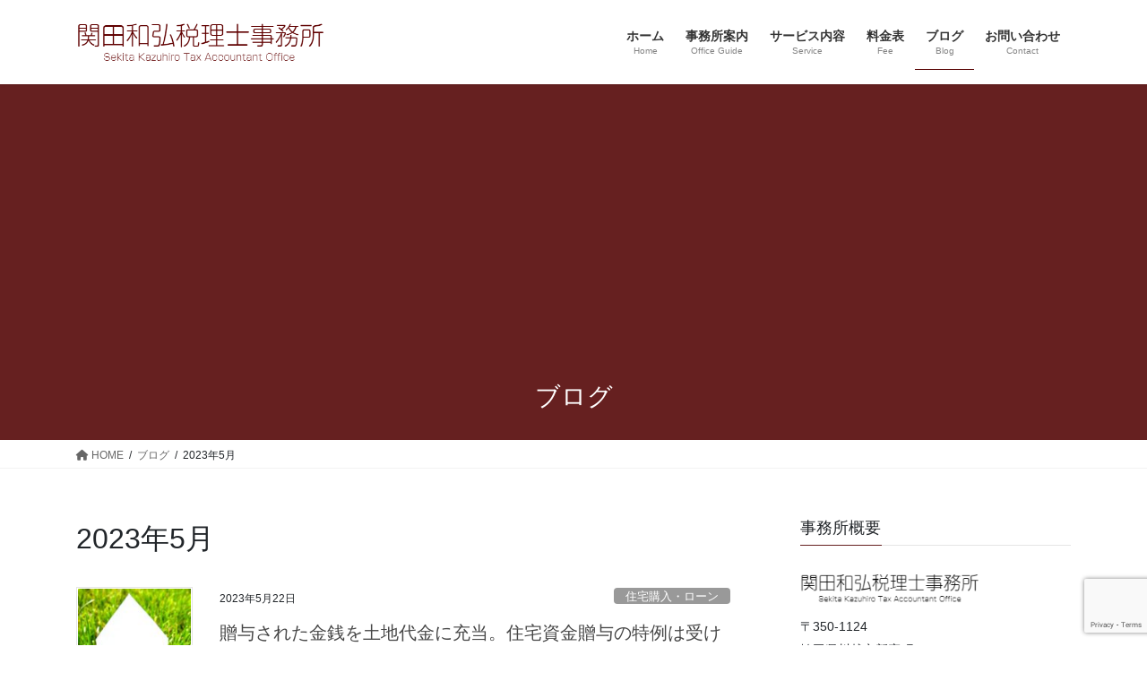

--- FILE ---
content_type: text/html; charset=UTF-8
request_url: https://sekita-tax.com/2023/05/
body_size: 18582
content:
<!DOCTYPE html>
<html dir="ltr" lang="ja">
<head>
<meta charset="utf-8">
<meta http-equiv="X-UA-Compatible" content="IE=edge">
<meta name="viewport" content="width=device-width, initial-scale=1">
<title>5月, 2023 | 川越市【関田和弘税理士事務所】相続税申告・クラウド会計</title>
	<style>img:is([sizes="auto" i], [sizes^="auto," i]) { contain-intrinsic-size: 3000px 1500px }</style>
	
		<!-- All in One SEO 4.9.0 - aioseo.com -->
	<meta name="robots" content="noindex, max-image-preview:large" />
	<meta name="google-site-verification" content="F-v6sKL6HbeQ-h8HpTPECoXkhmONJLCTTcLKKOoXtVI" />
	<link rel="canonical" href="https://sekita-tax.com/2023/05/" />
	<meta name="generator" content="All in One SEO (AIOSEO) 4.9.0" />
		<script type="application/ld+json" class="aioseo-schema">
			{"@context":"https:\/\/schema.org","@graph":[{"@type":"BreadcrumbList","@id":"https:\/\/sekita-tax.com\/2023\/05\/#breadcrumblist","itemListElement":[{"@type":"ListItem","@id":"https:\/\/sekita-tax.com#listItem","position":1,"name":"Home","item":"https:\/\/sekita-tax.com","nextItem":{"@type":"ListItem","@id":"https:\/\/sekita-tax.com\/2023\/#listItem","name":2023}},{"@type":"ListItem","@id":"https:\/\/sekita-tax.com\/2023\/#listItem","position":2,"name":2023,"item":"https:\/\/sekita-tax.com\/2023\/","nextItem":{"@type":"ListItem","@id":"https:\/\/sekita-tax.com\/2023\/05\/#listItem","name":"05"},"previousItem":{"@type":"ListItem","@id":"https:\/\/sekita-tax.com#listItem","name":"Home"}},{"@type":"ListItem","@id":"https:\/\/sekita-tax.com\/2023\/05\/#listItem","position":3,"name":"05","previousItem":{"@type":"ListItem","@id":"https:\/\/sekita-tax.com\/2023\/#listItem","name":2023}}]},{"@type":"CollectionPage","@id":"https:\/\/sekita-tax.com\/2023\/05\/#collectionpage","url":"https:\/\/sekita-tax.com\/2023\/05\/","name":"5\u6708, 2023 | \u5ddd\u8d8a\u5e02\u3010\u95a2\u7530\u548c\u5f18\u7a0e\u7406\u58eb\u4e8b\u52d9\u6240\u3011\u76f8\u7d9a\u7a0e\u7533\u544a\u30fb\u30af\u30e9\u30a6\u30c9\u4f1a\u8a08","inLanguage":"ja","isPartOf":{"@id":"https:\/\/sekita-tax.com\/#website"},"breadcrumb":{"@id":"https:\/\/sekita-tax.com\/2023\/05\/#breadcrumblist"}},{"@type":"Organization","@id":"https:\/\/sekita-tax.com\/#organization","name":"\u95a2\u7530\u548c\u5f18\u7a0e\u7406\u58eb\u4e8b\u52d9\u6240","description":"\u57fc\u7389\u770c\u5ddd\u8d8a\u5e02\u306e\u7a0e\u7406\u58eb\u4e8b\u52d9\u6240\u3002\u4e0d\u52d5\u7523\u30aa\u30fc\u30ca\u30fc\u306e\u7bc0\u7a0e\u5bfe\u7b56\u30fb\u76f8\u7d9a\u5bfe\u7b56\u30fb\u76f8\u7d9a\u7a0e\u7533\u544a\u306f\u5f0a\u6240\u306b\u304a\u4efb\u305b\u304f\u3060\u3055\u3044\u3002\u4f1a\u793e\u8a2d\u7acb\u3001\u30af\u30e9\u30a6\u30c9\u4f1a\u8a08\u5c0e\u5165\u3082\u652f\u63f4\u3002\u660e\u77ad\u306a\u6599\u91d1\u8a2d\u5b9a\u3002\u30aa\u30f3\u30e9\u30a4\u30f3\u9762\u8ac7\u53d7\u4ed8\u4e2d\u3002\u8a8d\u5b9a\u7d4c\u55b6\u9769\u65b0\u7b49\u652f\u63f4\u6a5f\u95a2\u3067\u3059\u3002","url":"https:\/\/sekita-tax.com\/"},{"@type":"WebSite","@id":"https:\/\/sekita-tax.com\/#website","url":"https:\/\/sekita-tax.com\/","name":"\u5ddd\u8d8a\u5e02\u3010\u95a2\u7530\u548c\u5f18\u7a0e\u7406\u58eb\u4e8b\u52d9\u6240\u3011\u76f8\u7d9a\u7a0e\u7533\u544a\u30fb\u30af\u30e9\u30a6\u30c9\u4f1a\u8a08","alternateName":"\u95a2\u7530\u548c\u5f18\u7a0e\u7406\u58eb\u4e8b\u52d9\u6240","description":"\u57fc\u7389\u770c\u5ddd\u8d8a\u5e02\u306e\u7a0e\u7406\u58eb\u4e8b\u52d9\u6240\u3002\u4e0d\u52d5\u7523\u30aa\u30fc\u30ca\u30fc\u306e\u7bc0\u7a0e\u5bfe\u7b56\u30fb\u76f8\u7d9a\u5bfe\u7b56\u30fb\u76f8\u7d9a\u7a0e\u7533\u544a\u306f\u5f0a\u6240\u306b\u304a\u4efb\u305b\u304f\u3060\u3055\u3044\u3002\u4f1a\u793e\u8a2d\u7acb\u3001\u30af\u30e9\u30a6\u30c9\u4f1a\u8a08\u5c0e\u5165\u3082\u652f\u63f4\u3002\u660e\u77ad\u306a\u6599\u91d1\u8a2d\u5b9a\u3002\u30aa\u30f3\u30e9\u30a4\u30f3\u9762\u8ac7\u53d7\u4ed8\u4e2d\u3002\u8a8d\u5b9a\u7d4c\u55b6\u9769\u65b0\u7b49\u652f\u63f4\u6a5f\u95a2\u3067\u3059\u3002","inLanguage":"ja","publisher":{"@id":"https:\/\/sekita-tax.com\/#organization"}}]}
		</script>
		<!-- All in One SEO -->

<link rel='dns-prefetch' href='//www.google.com' />
<link rel='dns-prefetch' href='//stats.wp.com' />
<link rel="alternate" type="application/rss+xml" title="川越市【関田和弘税理士事務所】相続税申告・クラウド会計 &raquo; フィード" href="https://sekita-tax.com/feed/" />
<link rel="alternate" type="application/rss+xml" title="川越市【関田和弘税理士事務所】相続税申告・クラウド会計 &raquo; コメントフィード" href="https://sekita-tax.com/comments/feed/" />
<script type="text/javascript" id="wpp-js" src="https://sekita-tax.com/wp-content/plugins/wordpress-popular-posts/assets/js/wpp.min.js?ver=7.3.6" data-sampling="0" data-sampling-rate="100" data-api-url="https://sekita-tax.com/wp-json/wordpress-popular-posts" data-post-id="0" data-token="b63dc28e2f" data-lang="0" data-debug="0"></script>
		<!-- This site uses the Google Analytics by MonsterInsights plugin v9.10.0 - Using Analytics tracking - https://www.monsterinsights.com/ -->
							<script src="//www.googletagmanager.com/gtag/js?id=G-SE363RQFJL"  data-cfasync="false" data-wpfc-render="false" type="text/javascript" async></script>
			<script data-cfasync="false" data-wpfc-render="false" type="text/javascript">
				var mi_version = '9.10.0';
				var mi_track_user = true;
				var mi_no_track_reason = '';
								var MonsterInsightsDefaultLocations = {"page_location":"https:\/\/sekita-tax.com\/2023\/05\/"};
								if ( typeof MonsterInsightsPrivacyGuardFilter === 'function' ) {
					var MonsterInsightsLocations = (typeof MonsterInsightsExcludeQuery === 'object') ? MonsterInsightsPrivacyGuardFilter( MonsterInsightsExcludeQuery ) : MonsterInsightsPrivacyGuardFilter( MonsterInsightsDefaultLocations );
				} else {
					var MonsterInsightsLocations = (typeof MonsterInsightsExcludeQuery === 'object') ? MonsterInsightsExcludeQuery : MonsterInsightsDefaultLocations;
				}

								var disableStrs = [
										'ga-disable-G-SE363RQFJL',
									];

				/* Function to detect opted out users */
				function __gtagTrackerIsOptedOut() {
					for (var index = 0; index < disableStrs.length; index++) {
						if (document.cookie.indexOf(disableStrs[index] + '=true') > -1) {
							return true;
						}
					}

					return false;
				}

				/* Disable tracking if the opt-out cookie exists. */
				if (__gtagTrackerIsOptedOut()) {
					for (var index = 0; index < disableStrs.length; index++) {
						window[disableStrs[index]] = true;
					}
				}

				/* Opt-out function */
				function __gtagTrackerOptout() {
					for (var index = 0; index < disableStrs.length; index++) {
						document.cookie = disableStrs[index] + '=true; expires=Thu, 31 Dec 2099 23:59:59 UTC; path=/';
						window[disableStrs[index]] = true;
					}
				}

				if ('undefined' === typeof gaOptout) {
					function gaOptout() {
						__gtagTrackerOptout();
					}
				}
								window.dataLayer = window.dataLayer || [];

				window.MonsterInsightsDualTracker = {
					helpers: {},
					trackers: {},
				};
				if (mi_track_user) {
					function __gtagDataLayer() {
						dataLayer.push(arguments);
					}

					function __gtagTracker(type, name, parameters) {
						if (!parameters) {
							parameters = {};
						}

						if (parameters.send_to) {
							__gtagDataLayer.apply(null, arguments);
							return;
						}

						if (type === 'event') {
														parameters.send_to = monsterinsights_frontend.v4_id;
							var hookName = name;
							if (typeof parameters['event_category'] !== 'undefined') {
								hookName = parameters['event_category'] + ':' + name;
							}

							if (typeof MonsterInsightsDualTracker.trackers[hookName] !== 'undefined') {
								MonsterInsightsDualTracker.trackers[hookName](parameters);
							} else {
								__gtagDataLayer('event', name, parameters);
							}
							
						} else {
							__gtagDataLayer.apply(null, arguments);
						}
					}

					__gtagTracker('js', new Date());
					__gtagTracker('set', {
						'developer_id.dZGIzZG': true,
											});
					if ( MonsterInsightsLocations.page_location ) {
						__gtagTracker('set', MonsterInsightsLocations);
					}
										__gtagTracker('config', 'G-SE363RQFJL', {"forceSSL":"true","link_attribution":"true"} );
										window.gtag = __gtagTracker;										(function () {
						/* https://developers.google.com/analytics/devguides/collection/analyticsjs/ */
						/* ga and __gaTracker compatibility shim. */
						var noopfn = function () {
							return null;
						};
						var newtracker = function () {
							return new Tracker();
						};
						var Tracker = function () {
							return null;
						};
						var p = Tracker.prototype;
						p.get = noopfn;
						p.set = noopfn;
						p.send = function () {
							var args = Array.prototype.slice.call(arguments);
							args.unshift('send');
							__gaTracker.apply(null, args);
						};
						var __gaTracker = function () {
							var len = arguments.length;
							if (len === 0) {
								return;
							}
							var f = arguments[len - 1];
							if (typeof f !== 'object' || f === null || typeof f.hitCallback !== 'function') {
								if ('send' === arguments[0]) {
									var hitConverted, hitObject = false, action;
									if ('event' === arguments[1]) {
										if ('undefined' !== typeof arguments[3]) {
											hitObject = {
												'eventAction': arguments[3],
												'eventCategory': arguments[2],
												'eventLabel': arguments[4],
												'value': arguments[5] ? arguments[5] : 1,
											}
										}
									}
									if ('pageview' === arguments[1]) {
										if ('undefined' !== typeof arguments[2]) {
											hitObject = {
												'eventAction': 'page_view',
												'page_path': arguments[2],
											}
										}
									}
									if (typeof arguments[2] === 'object') {
										hitObject = arguments[2];
									}
									if (typeof arguments[5] === 'object') {
										Object.assign(hitObject, arguments[5]);
									}
									if ('undefined' !== typeof arguments[1].hitType) {
										hitObject = arguments[1];
										if ('pageview' === hitObject.hitType) {
											hitObject.eventAction = 'page_view';
										}
									}
									if (hitObject) {
										action = 'timing' === arguments[1].hitType ? 'timing_complete' : hitObject.eventAction;
										hitConverted = mapArgs(hitObject);
										__gtagTracker('event', action, hitConverted);
									}
								}
								return;
							}

							function mapArgs(args) {
								var arg, hit = {};
								var gaMap = {
									'eventCategory': 'event_category',
									'eventAction': 'event_action',
									'eventLabel': 'event_label',
									'eventValue': 'event_value',
									'nonInteraction': 'non_interaction',
									'timingCategory': 'event_category',
									'timingVar': 'name',
									'timingValue': 'value',
									'timingLabel': 'event_label',
									'page': 'page_path',
									'location': 'page_location',
									'title': 'page_title',
									'referrer' : 'page_referrer',
								};
								for (arg in args) {
																		if (!(!args.hasOwnProperty(arg) || !gaMap.hasOwnProperty(arg))) {
										hit[gaMap[arg]] = args[arg];
									} else {
										hit[arg] = args[arg];
									}
								}
								return hit;
							}

							try {
								f.hitCallback();
							} catch (ex) {
							}
						};
						__gaTracker.create = newtracker;
						__gaTracker.getByName = newtracker;
						__gaTracker.getAll = function () {
							return [];
						};
						__gaTracker.remove = noopfn;
						__gaTracker.loaded = true;
						window['__gaTracker'] = __gaTracker;
					})();
									} else {
										console.log("");
					(function () {
						function __gtagTracker() {
							return null;
						}

						window['__gtagTracker'] = __gtagTracker;
						window['gtag'] = __gtagTracker;
					})();
									}
			</script>
							<!-- / Google Analytics by MonsterInsights -->
		<script type="text/javascript">
/* <![CDATA[ */
window._wpemojiSettings = {"baseUrl":"https:\/\/s.w.org\/images\/core\/emoji\/16.0.1\/72x72\/","ext":".png","svgUrl":"https:\/\/s.w.org\/images\/core\/emoji\/16.0.1\/svg\/","svgExt":".svg","source":{"concatemoji":"https:\/\/sekita-tax.com\/wp-includes\/js\/wp-emoji-release.min.js?ver=6.8.3"}};
/*! This file is auto-generated */
!function(s,n){var o,i,e;function c(e){try{var t={supportTests:e,timestamp:(new Date).valueOf()};sessionStorage.setItem(o,JSON.stringify(t))}catch(e){}}function p(e,t,n){e.clearRect(0,0,e.canvas.width,e.canvas.height),e.fillText(t,0,0);var t=new Uint32Array(e.getImageData(0,0,e.canvas.width,e.canvas.height).data),a=(e.clearRect(0,0,e.canvas.width,e.canvas.height),e.fillText(n,0,0),new Uint32Array(e.getImageData(0,0,e.canvas.width,e.canvas.height).data));return t.every(function(e,t){return e===a[t]})}function u(e,t){e.clearRect(0,0,e.canvas.width,e.canvas.height),e.fillText(t,0,0);for(var n=e.getImageData(16,16,1,1),a=0;a<n.data.length;a++)if(0!==n.data[a])return!1;return!0}function f(e,t,n,a){switch(t){case"flag":return n(e,"\ud83c\udff3\ufe0f\u200d\u26a7\ufe0f","\ud83c\udff3\ufe0f\u200b\u26a7\ufe0f")?!1:!n(e,"\ud83c\udde8\ud83c\uddf6","\ud83c\udde8\u200b\ud83c\uddf6")&&!n(e,"\ud83c\udff4\udb40\udc67\udb40\udc62\udb40\udc65\udb40\udc6e\udb40\udc67\udb40\udc7f","\ud83c\udff4\u200b\udb40\udc67\u200b\udb40\udc62\u200b\udb40\udc65\u200b\udb40\udc6e\u200b\udb40\udc67\u200b\udb40\udc7f");case"emoji":return!a(e,"\ud83e\udedf")}return!1}function g(e,t,n,a){var r="undefined"!=typeof WorkerGlobalScope&&self instanceof WorkerGlobalScope?new OffscreenCanvas(300,150):s.createElement("canvas"),o=r.getContext("2d",{willReadFrequently:!0}),i=(o.textBaseline="top",o.font="600 32px Arial",{});return e.forEach(function(e){i[e]=t(o,e,n,a)}),i}function t(e){var t=s.createElement("script");t.src=e,t.defer=!0,s.head.appendChild(t)}"undefined"!=typeof Promise&&(o="wpEmojiSettingsSupports",i=["flag","emoji"],n.supports={everything:!0,everythingExceptFlag:!0},e=new Promise(function(e){s.addEventListener("DOMContentLoaded",e,{once:!0})}),new Promise(function(t){var n=function(){try{var e=JSON.parse(sessionStorage.getItem(o));if("object"==typeof e&&"number"==typeof e.timestamp&&(new Date).valueOf()<e.timestamp+604800&&"object"==typeof e.supportTests)return e.supportTests}catch(e){}return null}();if(!n){if("undefined"!=typeof Worker&&"undefined"!=typeof OffscreenCanvas&&"undefined"!=typeof URL&&URL.createObjectURL&&"undefined"!=typeof Blob)try{var e="postMessage("+g.toString()+"("+[JSON.stringify(i),f.toString(),p.toString(),u.toString()].join(",")+"));",a=new Blob([e],{type:"text/javascript"}),r=new Worker(URL.createObjectURL(a),{name:"wpTestEmojiSupports"});return void(r.onmessage=function(e){c(n=e.data),r.terminate(),t(n)})}catch(e){}c(n=g(i,f,p,u))}t(n)}).then(function(e){for(var t in e)n.supports[t]=e[t],n.supports.everything=n.supports.everything&&n.supports[t],"flag"!==t&&(n.supports.everythingExceptFlag=n.supports.everythingExceptFlag&&n.supports[t]);n.supports.everythingExceptFlag=n.supports.everythingExceptFlag&&!n.supports.flag,n.DOMReady=!1,n.readyCallback=function(){n.DOMReady=!0}}).then(function(){return e}).then(function(){var e;n.supports.everything||(n.readyCallback(),(e=n.source||{}).concatemoji?t(e.concatemoji):e.wpemoji&&e.twemoji&&(t(e.twemoji),t(e.wpemoji)))}))}((window,document),window._wpemojiSettings);
/* ]]> */
</script>
<link rel='stylesheet' id='vkExUnit_common_style-css' href='https://sekita-tax.com/wp-content/plugins/vk-all-in-one-expansion-unit/assets/css/vkExUnit_style.css?ver=9.112.3.0' type='text/css' media='all' />
<style id='vkExUnit_common_style-inline-css' type='text/css'>
:root {--ver_page_top_button_url:url(https://sekita-tax.com/wp-content/plugins/vk-all-in-one-expansion-unit/assets/images/to-top-btn-icon.svg);}@font-face {font-weight: normal;font-style: normal;font-family: "vk_sns";src: url("https://sekita-tax.com/wp-content/plugins/vk-all-in-one-expansion-unit/inc/sns/icons/fonts/vk_sns.eot?-bq20cj");src: url("https://sekita-tax.com/wp-content/plugins/vk-all-in-one-expansion-unit/inc/sns/icons/fonts/vk_sns.eot?#iefix-bq20cj") format("embedded-opentype"),url("https://sekita-tax.com/wp-content/plugins/vk-all-in-one-expansion-unit/inc/sns/icons/fonts/vk_sns.woff?-bq20cj") format("woff"),url("https://sekita-tax.com/wp-content/plugins/vk-all-in-one-expansion-unit/inc/sns/icons/fonts/vk_sns.ttf?-bq20cj") format("truetype"),url("https://sekita-tax.com/wp-content/plugins/vk-all-in-one-expansion-unit/inc/sns/icons/fonts/vk_sns.svg?-bq20cj#vk_sns") format("svg");}
.veu_promotion-alert__content--text {border: 1px solid rgba(0,0,0,0.125);padding: 0.5em 1em;border-radius: var(--vk-size-radius);margin-bottom: var(--vk-margin-block-bottom);font-size: 0.875rem;}/* Alert Content部分に段落タグを入れた場合に最後の段落の余白を0にする */.veu_promotion-alert__content--text p:last-of-type{margin-bottom:0;margin-top: 0;}
</style>
<style id='wp-emoji-styles-inline-css' type='text/css'>

	img.wp-smiley, img.emoji {
		display: inline !important;
		border: none !important;
		box-shadow: none !important;
		height: 1em !important;
		width: 1em !important;
		margin: 0 0.07em !important;
		vertical-align: -0.1em !important;
		background: none !important;
		padding: 0 !important;
	}
</style>
<link rel='stylesheet' id='wp-block-library-css' href='https://sekita-tax.com/wp-includes/css/dist/block-library/style.min.css?ver=6.8.3' type='text/css' media='all' />
<style id='wp-block-library-inline-css' type='text/css'>
.vk-cols--reverse{flex-direction:row-reverse}.vk-cols--hasbtn{margin-bottom:0}.vk-cols--hasbtn>.row>.vk_gridColumn_item,.vk-cols--hasbtn>.wp-block-column{position:relative;padding-bottom:3em}.vk-cols--hasbtn>.row>.vk_gridColumn_item>.wp-block-buttons,.vk-cols--hasbtn>.row>.vk_gridColumn_item>.vk_button,.vk-cols--hasbtn>.wp-block-column>.wp-block-buttons,.vk-cols--hasbtn>.wp-block-column>.vk_button{position:absolute;bottom:0;width:100%}.vk-cols--fit.wp-block-columns{gap:0}.vk-cols--fit.wp-block-columns,.vk-cols--fit.wp-block-columns:not(.is-not-stacked-on-mobile){margin-top:0;margin-bottom:0;justify-content:space-between}.vk-cols--fit.wp-block-columns>.wp-block-column *:last-child,.vk-cols--fit.wp-block-columns:not(.is-not-stacked-on-mobile)>.wp-block-column *:last-child{margin-bottom:0}.vk-cols--fit.wp-block-columns>.wp-block-column>.wp-block-cover,.vk-cols--fit.wp-block-columns:not(.is-not-stacked-on-mobile)>.wp-block-column>.wp-block-cover{margin-top:0}.vk-cols--fit.wp-block-columns.has-background,.vk-cols--fit.wp-block-columns:not(.is-not-stacked-on-mobile).has-background{padding:0}@media(max-width: 599px){.vk-cols--fit.wp-block-columns:not(.has-background)>.wp-block-column:not(.has-background),.vk-cols--fit.wp-block-columns:not(.is-not-stacked-on-mobile):not(.has-background)>.wp-block-column:not(.has-background){padding-left:0 !important;padding-right:0 !important}}@media(min-width: 782px){.vk-cols--fit.wp-block-columns .block-editor-block-list__block.wp-block-column:not(:first-child),.vk-cols--fit.wp-block-columns>.wp-block-column:not(:first-child),.vk-cols--fit.wp-block-columns:not(.is-not-stacked-on-mobile) .block-editor-block-list__block.wp-block-column:not(:first-child),.vk-cols--fit.wp-block-columns:not(.is-not-stacked-on-mobile)>.wp-block-column:not(:first-child){margin-left:0}}@media(min-width: 600px)and (max-width: 781px){.vk-cols--fit.wp-block-columns .wp-block-column:nth-child(2n),.vk-cols--fit.wp-block-columns:not(.is-not-stacked-on-mobile) .wp-block-column:nth-child(2n){margin-left:0}.vk-cols--fit.wp-block-columns .wp-block-column:not(:only-child),.vk-cols--fit.wp-block-columns:not(.is-not-stacked-on-mobile) .wp-block-column:not(:only-child){flex-basis:50% !important}}.vk-cols--fit--gap1.wp-block-columns{gap:1px}@media(min-width: 600px)and (max-width: 781px){.vk-cols--fit--gap1.wp-block-columns .wp-block-column:not(:only-child){flex-basis:calc(50% - 1px) !important}}.vk-cols--fit.vk-cols--grid>.block-editor-block-list__block,.vk-cols--fit.vk-cols--grid>.wp-block-column,.vk-cols--fit.vk-cols--grid:not(.is-not-stacked-on-mobile)>.block-editor-block-list__block,.vk-cols--fit.vk-cols--grid:not(.is-not-stacked-on-mobile)>.wp-block-column{flex-basis:50%;box-sizing:border-box}@media(max-width: 599px){.vk-cols--fit.vk-cols--grid.vk-cols--grid--alignfull>.wp-block-column:nth-child(2)>.wp-block-cover,.vk-cols--fit.vk-cols--grid.vk-cols--grid--alignfull>.wp-block-column:nth-child(2)>.vk_outer,.vk-cols--fit.vk-cols--grid:not(.is-not-stacked-on-mobile).vk-cols--grid--alignfull>.wp-block-column:nth-child(2)>.wp-block-cover,.vk-cols--fit.vk-cols--grid:not(.is-not-stacked-on-mobile).vk-cols--grid--alignfull>.wp-block-column:nth-child(2)>.vk_outer{width:100vw;margin-right:calc((100% - 100vw)/2);margin-left:calc((100% - 100vw)/2)}}@media(min-width: 600px){.vk-cols--fit.vk-cols--grid.vk-cols--grid--alignfull>.wp-block-column:nth-child(2)>.wp-block-cover,.vk-cols--fit.vk-cols--grid.vk-cols--grid--alignfull>.wp-block-column:nth-child(2)>.vk_outer,.vk-cols--fit.vk-cols--grid:not(.is-not-stacked-on-mobile).vk-cols--grid--alignfull>.wp-block-column:nth-child(2)>.wp-block-cover,.vk-cols--fit.vk-cols--grid:not(.is-not-stacked-on-mobile).vk-cols--grid--alignfull>.wp-block-column:nth-child(2)>.vk_outer{margin-right:calc(100% - 50vw);width:50vw}}@media(min-width: 600px){.vk-cols--fit.vk-cols--grid.vk-cols--grid--alignfull.vk-cols--reverse>.wp-block-column,.vk-cols--fit.vk-cols--grid:not(.is-not-stacked-on-mobile).vk-cols--grid--alignfull.vk-cols--reverse>.wp-block-column{margin-left:0;margin-right:0}.vk-cols--fit.vk-cols--grid.vk-cols--grid--alignfull.vk-cols--reverse>.wp-block-column:nth-child(2)>.wp-block-cover,.vk-cols--fit.vk-cols--grid.vk-cols--grid--alignfull.vk-cols--reverse>.wp-block-column:nth-child(2)>.vk_outer,.vk-cols--fit.vk-cols--grid:not(.is-not-stacked-on-mobile).vk-cols--grid--alignfull.vk-cols--reverse>.wp-block-column:nth-child(2)>.wp-block-cover,.vk-cols--fit.vk-cols--grid:not(.is-not-stacked-on-mobile).vk-cols--grid--alignfull.vk-cols--reverse>.wp-block-column:nth-child(2)>.vk_outer{margin-left:calc(100% - 50vw)}}.vk-cols--menu h2,.vk-cols--menu h3,.vk-cols--menu h4,.vk-cols--menu h5{margin-bottom:.2em;text-shadow:#000 0 0 10px}.vk-cols--menu h2:first-child,.vk-cols--menu h3:first-child,.vk-cols--menu h4:first-child,.vk-cols--menu h5:first-child{margin-top:0}.vk-cols--menu p{margin-bottom:1rem;text-shadow:#000 0 0 10px}.vk-cols--menu .wp-block-cover__inner-container:last-child{margin-bottom:0}.vk-cols--fitbnrs .wp-block-column .wp-block-cover:hover img{filter:unset}.vk-cols--fitbnrs .wp-block-column .wp-block-cover:hover{background-color:unset}.vk-cols--fitbnrs .wp-block-column .wp-block-cover:hover .wp-block-cover__image-background{filter:unset !important}.vk-cols--fitbnrs .wp-block-cover .wp-block-cover__inner-container{position:absolute;height:100%;width:100%}.vk-cols--fitbnrs .vk_button{height:100%;margin:0}.vk-cols--fitbnrs .vk_button .vk_button_btn,.vk-cols--fitbnrs .vk_button .btn{height:100%;width:100%;border:none;box-shadow:none;background-color:unset !important;transition:unset}.vk-cols--fitbnrs .vk_button .vk_button_btn:hover,.vk-cols--fitbnrs .vk_button .btn:hover{transition:unset}.vk-cols--fitbnrs .vk_button .vk_button_btn:after,.vk-cols--fitbnrs .vk_button .btn:after{border:none}.vk-cols--fitbnrs .vk_button .vk_button_link_txt{width:100%;position:absolute;top:50%;left:50%;transform:translateY(-50%) translateX(-50%);font-size:2rem;text-shadow:#000 0 0 10px}.vk-cols--fitbnrs .vk_button .vk_button_link_subCaption{width:100%;position:absolute;top:calc(50% + 2.2em);left:50%;transform:translateY(-50%) translateX(-50%);text-shadow:#000 0 0 10px}@media(min-width: 992px){.vk-cols--media.wp-block-columns{gap:3rem}}.vk-fit-map figure{margin-bottom:0}.vk-fit-map iframe{position:relative;margin-bottom:0;display:block;max-height:400px;width:100vw}.vk-fit-map:is(.alignfull,.alignwide) div{max-width:100%}.vk-table--th--width25 :where(tr>*:first-child){width:25%}.vk-table--th--width30 :where(tr>*:first-child){width:30%}.vk-table--th--width35 :where(tr>*:first-child){width:35%}.vk-table--th--width40 :where(tr>*:first-child){width:40%}.vk-table--th--bg-bright :where(tr>*:first-child){background-color:var(--wp--preset--color--bg-secondary, rgba(0, 0, 0, 0.05))}@media(max-width: 599px){.vk-table--mobile-block :is(th,td){width:100%;display:block}.vk-table--mobile-block.wp-block-table table :is(th,td){border-top:none}}.vk-table--width--th25 :where(tr>*:first-child){width:25%}.vk-table--width--th30 :where(tr>*:first-child){width:30%}.vk-table--width--th35 :where(tr>*:first-child){width:35%}.vk-table--width--th40 :where(tr>*:first-child){width:40%}.no-margin{margin:0}@media(max-width: 599px){.wp-block-image.vk-aligncenter--mobile>.alignright{float:none;margin-left:auto;margin-right:auto}.vk-no-padding-horizontal--mobile{padding-left:0 !important;padding-right:0 !important}}
/* VK Color Palettes */
</style>
<style id='classic-theme-styles-inline-css' type='text/css'>
/*! This file is auto-generated */
.wp-block-button__link{color:#fff;background-color:#32373c;border-radius:9999px;box-shadow:none;text-decoration:none;padding:calc(.667em + 2px) calc(1.333em + 2px);font-size:1.125em}.wp-block-file__button{background:#32373c;color:#fff;text-decoration:none}
</style>
<link rel='stylesheet' id='aioseo/css/src/vue/standalone/blocks/table-of-contents/global.scss-css' href='https://sekita-tax.com/wp-content/plugins/all-in-one-seo-pack/dist/Lite/assets/css/table-of-contents/global.e90f6d47.css?ver=4.9.0' type='text/css' media='all' />
<link rel='stylesheet' id='mediaelement-css' href='https://sekita-tax.com/wp-includes/js/mediaelement/mediaelementplayer-legacy.min.css?ver=4.2.17' type='text/css' media='all' />
<link rel='stylesheet' id='wp-mediaelement-css' href='https://sekita-tax.com/wp-includes/js/mediaelement/wp-mediaelement.min.css?ver=6.8.3' type='text/css' media='all' />
<style id='jetpack-sharing-buttons-style-inline-css' type='text/css'>
.jetpack-sharing-buttons__services-list{display:flex;flex-direction:row;flex-wrap:wrap;gap:0;list-style-type:none;margin:5px;padding:0}.jetpack-sharing-buttons__services-list.has-small-icon-size{font-size:12px}.jetpack-sharing-buttons__services-list.has-normal-icon-size{font-size:16px}.jetpack-sharing-buttons__services-list.has-large-icon-size{font-size:24px}.jetpack-sharing-buttons__services-list.has-huge-icon-size{font-size:36px}@media print{.jetpack-sharing-buttons__services-list{display:none!important}}.editor-styles-wrapper .wp-block-jetpack-sharing-buttons{gap:0;padding-inline-start:0}ul.jetpack-sharing-buttons__services-list.has-background{padding:1.25em 2.375em}
</style>
<style id='global-styles-inline-css' type='text/css'>
:root{--wp--preset--aspect-ratio--square: 1;--wp--preset--aspect-ratio--4-3: 4/3;--wp--preset--aspect-ratio--3-4: 3/4;--wp--preset--aspect-ratio--3-2: 3/2;--wp--preset--aspect-ratio--2-3: 2/3;--wp--preset--aspect-ratio--16-9: 16/9;--wp--preset--aspect-ratio--9-16: 9/16;--wp--preset--color--black: #000000;--wp--preset--color--cyan-bluish-gray: #abb8c3;--wp--preset--color--white: #ffffff;--wp--preset--color--pale-pink: #f78da7;--wp--preset--color--vivid-red: #cf2e2e;--wp--preset--color--luminous-vivid-orange: #ff6900;--wp--preset--color--luminous-vivid-amber: #fcb900;--wp--preset--color--light-green-cyan: #7bdcb5;--wp--preset--color--vivid-green-cyan: #00d084;--wp--preset--color--pale-cyan-blue: #8ed1fc;--wp--preset--color--vivid-cyan-blue: #0693e3;--wp--preset--color--vivid-purple: #9b51e0;--wp--preset--gradient--vivid-cyan-blue-to-vivid-purple: linear-gradient(135deg,rgba(6,147,227,1) 0%,rgb(155,81,224) 100%);--wp--preset--gradient--light-green-cyan-to-vivid-green-cyan: linear-gradient(135deg,rgb(122,220,180) 0%,rgb(0,208,130) 100%);--wp--preset--gradient--luminous-vivid-amber-to-luminous-vivid-orange: linear-gradient(135deg,rgba(252,185,0,1) 0%,rgba(255,105,0,1) 100%);--wp--preset--gradient--luminous-vivid-orange-to-vivid-red: linear-gradient(135deg,rgba(255,105,0,1) 0%,rgb(207,46,46) 100%);--wp--preset--gradient--very-light-gray-to-cyan-bluish-gray: linear-gradient(135deg,rgb(238,238,238) 0%,rgb(169,184,195) 100%);--wp--preset--gradient--cool-to-warm-spectrum: linear-gradient(135deg,rgb(74,234,220) 0%,rgb(151,120,209) 20%,rgb(207,42,186) 40%,rgb(238,44,130) 60%,rgb(251,105,98) 80%,rgb(254,248,76) 100%);--wp--preset--gradient--blush-light-purple: linear-gradient(135deg,rgb(255,206,236) 0%,rgb(152,150,240) 100%);--wp--preset--gradient--blush-bordeaux: linear-gradient(135deg,rgb(254,205,165) 0%,rgb(254,45,45) 50%,rgb(107,0,62) 100%);--wp--preset--gradient--luminous-dusk: linear-gradient(135deg,rgb(255,203,112) 0%,rgb(199,81,192) 50%,rgb(65,88,208) 100%);--wp--preset--gradient--pale-ocean: linear-gradient(135deg,rgb(255,245,203) 0%,rgb(182,227,212) 50%,rgb(51,167,181) 100%);--wp--preset--gradient--electric-grass: linear-gradient(135deg,rgb(202,248,128) 0%,rgb(113,206,126) 100%);--wp--preset--gradient--midnight: linear-gradient(135deg,rgb(2,3,129) 0%,rgb(40,116,252) 100%);--wp--preset--font-size--small: 13px;--wp--preset--font-size--medium: 20px;--wp--preset--font-size--large: 36px;--wp--preset--font-size--x-large: 42px;--wp--preset--spacing--20: 0.44rem;--wp--preset--spacing--30: 0.67rem;--wp--preset--spacing--40: 1rem;--wp--preset--spacing--50: 1.5rem;--wp--preset--spacing--60: 2.25rem;--wp--preset--spacing--70: 3.38rem;--wp--preset--spacing--80: 5.06rem;--wp--preset--shadow--natural: 6px 6px 9px rgba(0, 0, 0, 0.2);--wp--preset--shadow--deep: 12px 12px 50px rgba(0, 0, 0, 0.4);--wp--preset--shadow--sharp: 6px 6px 0px rgba(0, 0, 0, 0.2);--wp--preset--shadow--outlined: 6px 6px 0px -3px rgba(255, 255, 255, 1), 6px 6px rgba(0, 0, 0, 1);--wp--preset--shadow--crisp: 6px 6px 0px rgba(0, 0, 0, 1);}:where(.is-layout-flex){gap: 0.5em;}:where(.is-layout-grid){gap: 0.5em;}body .is-layout-flex{display: flex;}.is-layout-flex{flex-wrap: wrap;align-items: center;}.is-layout-flex > :is(*, div){margin: 0;}body .is-layout-grid{display: grid;}.is-layout-grid > :is(*, div){margin: 0;}:where(.wp-block-columns.is-layout-flex){gap: 2em;}:where(.wp-block-columns.is-layout-grid){gap: 2em;}:where(.wp-block-post-template.is-layout-flex){gap: 1.25em;}:where(.wp-block-post-template.is-layout-grid){gap: 1.25em;}.has-black-color{color: var(--wp--preset--color--black) !important;}.has-cyan-bluish-gray-color{color: var(--wp--preset--color--cyan-bluish-gray) !important;}.has-white-color{color: var(--wp--preset--color--white) !important;}.has-pale-pink-color{color: var(--wp--preset--color--pale-pink) !important;}.has-vivid-red-color{color: var(--wp--preset--color--vivid-red) !important;}.has-luminous-vivid-orange-color{color: var(--wp--preset--color--luminous-vivid-orange) !important;}.has-luminous-vivid-amber-color{color: var(--wp--preset--color--luminous-vivid-amber) !important;}.has-light-green-cyan-color{color: var(--wp--preset--color--light-green-cyan) !important;}.has-vivid-green-cyan-color{color: var(--wp--preset--color--vivid-green-cyan) !important;}.has-pale-cyan-blue-color{color: var(--wp--preset--color--pale-cyan-blue) !important;}.has-vivid-cyan-blue-color{color: var(--wp--preset--color--vivid-cyan-blue) !important;}.has-vivid-purple-color{color: var(--wp--preset--color--vivid-purple) !important;}.has-black-background-color{background-color: var(--wp--preset--color--black) !important;}.has-cyan-bluish-gray-background-color{background-color: var(--wp--preset--color--cyan-bluish-gray) !important;}.has-white-background-color{background-color: var(--wp--preset--color--white) !important;}.has-pale-pink-background-color{background-color: var(--wp--preset--color--pale-pink) !important;}.has-vivid-red-background-color{background-color: var(--wp--preset--color--vivid-red) !important;}.has-luminous-vivid-orange-background-color{background-color: var(--wp--preset--color--luminous-vivid-orange) !important;}.has-luminous-vivid-amber-background-color{background-color: var(--wp--preset--color--luminous-vivid-amber) !important;}.has-light-green-cyan-background-color{background-color: var(--wp--preset--color--light-green-cyan) !important;}.has-vivid-green-cyan-background-color{background-color: var(--wp--preset--color--vivid-green-cyan) !important;}.has-pale-cyan-blue-background-color{background-color: var(--wp--preset--color--pale-cyan-blue) !important;}.has-vivid-cyan-blue-background-color{background-color: var(--wp--preset--color--vivid-cyan-blue) !important;}.has-vivid-purple-background-color{background-color: var(--wp--preset--color--vivid-purple) !important;}.has-black-border-color{border-color: var(--wp--preset--color--black) !important;}.has-cyan-bluish-gray-border-color{border-color: var(--wp--preset--color--cyan-bluish-gray) !important;}.has-white-border-color{border-color: var(--wp--preset--color--white) !important;}.has-pale-pink-border-color{border-color: var(--wp--preset--color--pale-pink) !important;}.has-vivid-red-border-color{border-color: var(--wp--preset--color--vivid-red) !important;}.has-luminous-vivid-orange-border-color{border-color: var(--wp--preset--color--luminous-vivid-orange) !important;}.has-luminous-vivid-amber-border-color{border-color: var(--wp--preset--color--luminous-vivid-amber) !important;}.has-light-green-cyan-border-color{border-color: var(--wp--preset--color--light-green-cyan) !important;}.has-vivid-green-cyan-border-color{border-color: var(--wp--preset--color--vivid-green-cyan) !important;}.has-pale-cyan-blue-border-color{border-color: var(--wp--preset--color--pale-cyan-blue) !important;}.has-vivid-cyan-blue-border-color{border-color: var(--wp--preset--color--vivid-cyan-blue) !important;}.has-vivid-purple-border-color{border-color: var(--wp--preset--color--vivid-purple) !important;}.has-vivid-cyan-blue-to-vivid-purple-gradient-background{background: var(--wp--preset--gradient--vivid-cyan-blue-to-vivid-purple) !important;}.has-light-green-cyan-to-vivid-green-cyan-gradient-background{background: var(--wp--preset--gradient--light-green-cyan-to-vivid-green-cyan) !important;}.has-luminous-vivid-amber-to-luminous-vivid-orange-gradient-background{background: var(--wp--preset--gradient--luminous-vivid-amber-to-luminous-vivid-orange) !important;}.has-luminous-vivid-orange-to-vivid-red-gradient-background{background: var(--wp--preset--gradient--luminous-vivid-orange-to-vivid-red) !important;}.has-very-light-gray-to-cyan-bluish-gray-gradient-background{background: var(--wp--preset--gradient--very-light-gray-to-cyan-bluish-gray) !important;}.has-cool-to-warm-spectrum-gradient-background{background: var(--wp--preset--gradient--cool-to-warm-spectrum) !important;}.has-blush-light-purple-gradient-background{background: var(--wp--preset--gradient--blush-light-purple) !important;}.has-blush-bordeaux-gradient-background{background: var(--wp--preset--gradient--blush-bordeaux) !important;}.has-luminous-dusk-gradient-background{background: var(--wp--preset--gradient--luminous-dusk) !important;}.has-pale-ocean-gradient-background{background: var(--wp--preset--gradient--pale-ocean) !important;}.has-electric-grass-gradient-background{background: var(--wp--preset--gradient--electric-grass) !important;}.has-midnight-gradient-background{background: var(--wp--preset--gradient--midnight) !important;}.has-small-font-size{font-size: var(--wp--preset--font-size--small) !important;}.has-medium-font-size{font-size: var(--wp--preset--font-size--medium) !important;}.has-large-font-size{font-size: var(--wp--preset--font-size--large) !important;}.has-x-large-font-size{font-size: var(--wp--preset--font-size--x-large) !important;}
:where(.wp-block-post-template.is-layout-flex){gap: 1.25em;}:where(.wp-block-post-template.is-layout-grid){gap: 1.25em;}
:where(.wp-block-columns.is-layout-flex){gap: 2em;}:where(.wp-block-columns.is-layout-grid){gap: 2em;}
:root :where(.wp-block-pullquote){font-size: 1.5em;line-height: 1.6;}
</style>
<link rel='stylesheet' id='contact-form-7-css' href='https://sekita-tax.com/wp-content/plugins/contact-form-7/includes/css/styles.css?ver=6.1.3' type='text/css' media='all' />
<link rel='stylesheet' id='toc-screen-css' href='https://sekita-tax.com/wp-content/plugins/table-of-contents-plus/screen.min.css?ver=2411.1' type='text/css' media='all' />
<link rel='stylesheet' id='vk-swiper-style-css' href='https://sekita-tax.com/wp-content/plugins/vk-blocks/vendor/vektor-inc/vk-swiper/src/assets/css/swiper-bundle.min.css?ver=11.0.2' type='text/css' media='all' />
<link rel='stylesheet' id='wordpress-popular-posts-css-css' href='https://sekita-tax.com/wp-content/plugins/wordpress-popular-posts/assets/css/wpp.css?ver=7.3.6' type='text/css' media='all' />
<link rel='stylesheet' id='bootstrap-4-style-css' href='https://sekita-tax.com/wp-content/themes/lightning/_g2/library/bootstrap-4/css/bootstrap.min.css?ver=4.5.0' type='text/css' media='all' />
<link rel='stylesheet' id='lightning-common-style-css' href='https://sekita-tax.com/wp-content/themes/lightning/_g2/assets/css/common.css?ver=15.2.1' type='text/css' media='all' />
<style id='lightning-common-style-inline-css' type='text/css'>
/* vk-mobile-nav */:root {--vk-mobile-nav-menu-btn-bg-src: url("https://sekita-tax.com/wp-content/themes/lightning/_g2/inc/vk-mobile-nav/package//images/vk-menu-btn-black.svg");--vk-mobile-nav-menu-btn-close-bg-src: url("https://sekita-tax.com/wp-content/themes/lightning/_g2/inc/vk-mobile-nav/package//images/vk-menu-close-black.svg");--vk-menu-acc-icon-open-black-bg-src: url("https://sekita-tax.com/wp-content/themes/lightning/_g2/inc/vk-mobile-nav/package//images/vk-menu-acc-icon-open-black.svg");--vk-menu-acc-icon-open-white-bg-src: url("https://sekita-tax.com/wp-content/themes/lightning/_g2/inc/vk-mobile-nav/package//images/vk-menu-acc-icon-open-white.svg");--vk-menu-acc-icon-close-black-bg-src: url("https://sekita-tax.com/wp-content/themes/lightning/_g2/inc/vk-mobile-nav/package//images/vk-menu-close-black.svg");--vk-menu-acc-icon-close-white-bg-src: url("https://sekita-tax.com/wp-content/themes/lightning/_g2/inc/vk-mobile-nav/package//images/vk-menu-close-white.svg");}
</style>
<link rel='stylesheet' id='lightning-design-style-css' href='https://sekita-tax.com/wp-content/themes/lightning/_g2/design-skin/origin2/css/style.css?ver=15.2.1' type='text/css' media='all' />
<style id='lightning-design-style-inline-css' type='text/css'>
:root {--color-key:#662020;--wp--preset--color--vk-color-primary:#662020;--color-key-dark:#560000;}
/* ltg common custom */:root {--vk-menu-acc-btn-border-color:#333;--vk-color-primary:#662020;--vk-color-primary-dark:#560000;--vk-color-primary-vivid:#702323;--color-key:#662020;--wp--preset--color--vk-color-primary:#662020;--color-key-dark:#560000;}.veu_color_txt_key { color:#560000 ; }.veu_color_bg_key { background-color:#560000 ; }.veu_color_border_key { border-color:#560000 ; }.btn-default { border-color:#662020;color:#662020;}.btn-default:focus,.btn-default:hover { border-color:#662020;background-color: #662020; }.wp-block-search__button,.btn-primary { background-color:#662020;border-color:#560000; }.wp-block-search__button:focus,.wp-block-search__button:hover,.btn-primary:not(:disabled):not(.disabled):active,.btn-primary:focus,.btn-primary:hover { background-color:#560000;border-color:#662020; }.btn-outline-primary { color : #662020 ; border-color:#662020; }.btn-outline-primary:not(:disabled):not(.disabled):active,.btn-outline-primary:focus,.btn-outline-primary:hover { color : #fff; background-color:#662020;border-color:#560000; }a { color:#337ab7; }
.tagcloud a:before { font-family: "Font Awesome 5 Free";content: "\f02b";font-weight: bold; }
.media .media-body .media-heading a:hover { color:#662020; }@media (min-width: 768px){.gMenu > li:before,.gMenu > li.menu-item-has-children::after { border-bottom-color:#560000 }.gMenu li li { background-color:#560000 }.gMenu li li a:hover { background-color:#662020; }} /* @media (min-width: 768px) */.page-header { background-color:#662020; }h2,.mainSection-title { border-top-color:#662020; }h3:after,.subSection-title:after { border-bottom-color:#662020; }ul.page-numbers li span.page-numbers.current,.page-link dl .post-page-numbers.current { background-color:#662020; }.pager li > a { border-color:#662020;color:#662020;}.pager li > a:hover { background-color:#662020;color:#fff;}.siteFooter { border-top-color:#662020; }dt { border-left-color:#662020; }:root {--g_nav_main_acc_icon_open_url:url(https://sekita-tax.com/wp-content/themes/lightning/_g2/inc/vk-mobile-nav/package/images/vk-menu-acc-icon-open-black.svg);--g_nav_main_acc_icon_close_url: url(https://sekita-tax.com/wp-content/themes/lightning/_g2/inc/vk-mobile-nav/package/images/vk-menu-close-black.svg);--g_nav_sub_acc_icon_open_url: url(https://sekita-tax.com/wp-content/themes/lightning/_g2/inc/vk-mobile-nav/package/images/vk-menu-acc-icon-open-white.svg);--g_nav_sub_acc_icon_close_url: url(https://sekita-tax.com/wp-content/themes/lightning/_g2/inc/vk-mobile-nav/package/images/vk-menu-close-white.svg);}
</style>
<link rel='stylesheet' id='veu-cta-css' href='https://sekita-tax.com/wp-content/plugins/vk-all-in-one-expansion-unit/inc/call-to-action/package/assets/css/style.css?ver=9.112.3.0' type='text/css' media='all' />
<link rel='stylesheet' id='vk-blocks-build-css-css' href='https://sekita-tax.com/wp-content/plugins/vk-blocks/build/block-build.css?ver=1.114.2.1' type='text/css' media='all' />
<style id='vk-blocks-build-css-inline-css' type='text/css'>
:root {--vk_flow-arrow: url(https://sekita-tax.com/wp-content/plugins/vk-blocks/inc/vk-blocks/images/arrow_bottom.svg);--vk_image-mask-circle: url(https://sekita-tax.com/wp-content/plugins/vk-blocks/inc/vk-blocks/images/circle.svg);--vk_image-mask-wave01: url(https://sekita-tax.com/wp-content/plugins/vk-blocks/inc/vk-blocks/images/wave01.svg);--vk_image-mask-wave02: url(https://sekita-tax.com/wp-content/plugins/vk-blocks/inc/vk-blocks/images/wave02.svg);--vk_image-mask-wave03: url(https://sekita-tax.com/wp-content/plugins/vk-blocks/inc/vk-blocks/images/wave03.svg);--vk_image-mask-wave04: url(https://sekita-tax.com/wp-content/plugins/vk-blocks/inc/vk-blocks/images/wave04.svg);}

	:root {

		--vk-balloon-border-width:1px;

		--vk-balloon-speech-offset:-12px;
	}
	
</style>
<link rel='stylesheet' id='lightning-theme-style-css' href='https://sekita-tax.com/wp-content/themes/lightning/style.css?ver=15.2.1' type='text/css' media='all' />
<link rel='stylesheet' id='vk-font-awesome-css' href='https://sekita-tax.com/wp-content/themes/lightning/vendor/vektor-inc/font-awesome-versions/src/versions/6/css/all.min.css?ver=6.1.0' type='text/css' media='all' />
<link rel='stylesheet' id='tablepress-default-css' href='https://sekita-tax.com/wp-content/tablepress-combined.min.css?ver=95' type='text/css' media='all' />
<script type="text/javascript" src="https://sekita-tax.com/wp-content/plugins/google-analytics-for-wordpress/assets/js/frontend-gtag.min.js?ver=9.10.0" id="monsterinsights-frontend-script-js" async="async" data-wp-strategy="async"></script>
<script data-cfasync="false" data-wpfc-render="false" type="text/javascript" id='monsterinsights-frontend-script-js-extra'>/* <![CDATA[ */
var monsterinsights_frontend = {"js_events_tracking":"true","download_extensions":"doc,pdf,ppt,zip,xls,docx,pptx,xlsx","inbound_paths":"[{\"path\":\"\\\/go\\\/\",\"label\":\"affiliate\"},{\"path\":\"\\\/recommend\\\/\",\"label\":\"affiliate\"}]","home_url":"https:\/\/sekita-tax.com","hash_tracking":"false","v4_id":"G-SE363RQFJL"};/* ]]> */
</script>
<script type="text/javascript" src="https://sekita-tax.com/wp-includes/js/jquery/jquery.min.js?ver=3.7.1" id="jquery-core-js"></script>
<script type="text/javascript" src="https://sekita-tax.com/wp-includes/js/jquery/jquery-migrate.min.js?ver=3.4.1" id="jquery-migrate-js"></script>
<link rel="https://api.w.org/" href="https://sekita-tax.com/wp-json/" /><link rel="EditURI" type="application/rsd+xml" title="RSD" href="https://sekita-tax.com/xmlrpc.php?rsd" />
<meta name="generator" content="WordPress 6.8.3" />
	<style>img#wpstats{display:none}</style>
		            <style id="wpp-loading-animation-styles">@-webkit-keyframes bgslide{from{background-position-x:0}to{background-position-x:-200%}}@keyframes bgslide{from{background-position-x:0}to{background-position-x:-200%}}.wpp-widget-block-placeholder,.wpp-shortcode-placeholder{margin:0 auto;width:60px;height:3px;background:#dd3737;background:linear-gradient(90deg,#dd3737 0%,#571313 10%,#dd3737 100%);background-size:200% auto;border-radius:3px;-webkit-animation:bgslide 1s infinite linear;animation:bgslide 1s infinite linear}</style>
            <style id="lightning-color-custom-for-plugins" type="text/css">/* ltg theme common */.color_key_bg,.color_key_bg_hover:hover{background-color: #662020;}.color_key_txt,.color_key_txt_hover:hover{color: #662020;}.color_key_border,.color_key_border_hover:hover{border-color: #662020;}.color_key_dark_bg,.color_key_dark_bg_hover:hover{background-color: #560000;}.color_key_dark_txt,.color_key_dark_txt_hover:hover{color: #560000;}.color_key_dark_border,.color_key_dark_border_hover:hover{border-color: #560000;}</style><!-- [ VK All in One Expansion Unit twitter card ] -->
<meta name="twitter:card" content="summary_large_image">
<meta name="twitter:description" content="2023年5月 の記事 川越市【関田和弘税理士事務所】相続税申告・クラウド会計 埼玉県川越市の税理士事務所。不動産オーナーの節税対策・相続対策・相続税申告は弊所にお任せください。会社設立、クラウド会計導入も支援。明瞭な料金設定。オンライン面談受付中。認定経営革新等支援機関です。">
<meta name="twitter:title" content="2023年5月 | 川越市【関田和弘税理士事務所】相続税申告・クラウド会計">
<meta name="twitter:url" content="https://sekita-tax.com/gifts-of-home-acquisition-funds/">
	<meta name="twitter:domain" content="sekita-tax.com">
	<!-- [ / VK All in One Expansion Unit twitter card ] -->
	<link rel="icon" href="https://sekita-tax.com/wp-content/uploads/2018/04/cropped-logo-32x32.png" sizes="32x32" />
<link rel="icon" href="https://sekita-tax.com/wp-content/uploads/2018/04/cropped-logo-192x192.png" sizes="192x192" />
<link rel="apple-touch-icon" href="https://sekita-tax.com/wp-content/uploads/2018/04/cropped-logo-180x180.png" />
<meta name="msapplication-TileImage" content="https://sekita-tax.com/wp-content/uploads/2018/04/cropped-logo-270x270.png" />
		<style type="text/css" id="wp-custom-css">
			footer .copySection p:nth-child(2) {
    display:none !important;
    }
		</style>
		
</head>
<body class="archive date wp-theme-lightning vk-blocks sidebar-fix sidebar-fix-priority-top bootstrap4 device-pc fa_v6_css post-type-post">

<a class="skip-link screen-reader-text" href="#main">コンテンツへスキップ</a>
<a class="skip-link screen-reader-text" href="#vk-mobile-nav">ナビゲーションに移動</a>
<header class="siteHeader">
		<div class="container siteHeadContainer">
		<div class="navbar-header">
						<p class="navbar-brand siteHeader_logo">
			<a href="https://sekita-tax.com/">
				<span><img src="https://sekita-tax.com/wp-content/uploads/2018/03/logo-1.png" alt="川越市【関田和弘税理士事務所】相続税申告・クラウド会計" /></span>
			</a>
			</p>
					</div>

					<div id="gMenu_outer" class="gMenu_outer">
				<nav class="menu-%e3%83%9b%e3%83%bc%e3%83%a0-container"><ul id="menu-%e3%83%9b%e3%83%bc%e3%83%a0" class="menu gMenu vk-menu-acc"><li id="menu-item-46" class="menu-item menu-item-type-custom menu-item-object-custom menu-item-home"><a href="https://sekita-tax.com/"><strong class="gMenu_name">ホーム</strong><span class="gMenu_description">Home</span></a></li>
<li id="menu-item-72" class="menu-item menu-item-type-post_type menu-item-object-page menu-item-has-children"><a href="https://sekita-tax.com/office-guide/"><strong class="gMenu_name">事務所案内</strong><span class="gMenu_description">Office Guide</span></a>
<ul class="sub-menu">
	<li id="menu-item-73" class="menu-item menu-item-type-post_type menu-item-object-page"><a href="https://sekita-tax.com/office-guide/profile/">プロフィール</a></li>
</ul>
</li>
<li id="menu-item-71" class="menu-item menu-item-type-post_type menu-item-object-page"><a href="https://sekita-tax.com/service/"><strong class="gMenu_name">サービス内容</strong><span class="gMenu_description">Service</span></a></li>
<li id="menu-item-67" class="menu-item menu-item-type-post_type menu-item-object-page menu-item-has-children"><a href="https://sekita-tax.com/fee/"><strong class="gMenu_name">料金表</strong><span class="gMenu_description">Fee</span></a>
<ul class="sub-menu">
	<li id="menu-item-70" class="menu-item menu-item-type-post_type menu-item-object-page"><a href="https://sekita-tax.com/fee/corporation/">法人の顧問・決算申告</a></li>
	<li id="menu-item-69" class="menu-item menu-item-type-post_type menu-item-object-page"><a href="https://sekita-tax.com/fee/individual/">個人の顧問・確定申告</a></li>
	<li id="menu-item-68" class="menu-item menu-item-type-post_type menu-item-object-page"><a href="https://sekita-tax.com/fee/inheritance/">相続税申告・贈与税申告・相続対策</a></li>
	<li id="menu-item-4416" class="menu-item menu-item-type-post_type menu-item-object-page"><a href="https://sekita-tax.com/fee/consulting/">スポット税務相談・コンサルティング</a></li>
</ul>
</li>
<li id="menu-item-292" class="menu-item menu-item-type-post_type menu-item-object-page current_page_parent current-menu-ancestor"><a href="https://sekita-tax.com/blog/"><strong class="gMenu_name">ブログ</strong><span class="gMenu_description">Blog</span></a></li>
<li id="menu-item-66" class="menu-item menu-item-type-post_type menu-item-object-page menu-item-has-children"><a href="https://sekita-tax.com/contact/"><strong class="gMenu_name">お問い合わせ</strong><span class="gMenu_description">Contact</span></a>
<ul class="sub-menu">
	<li id="menu-item-4265" class="menu-item menu-item-type-post_type menu-item-object-page"><a href="https://sekita-tax.com/contact/flow-of-contract/">ご契約までの流れ</a></li>
</ul>
</li>
</ul></nav>			</div>
			</div>
	</header>

<div class="section page-header"><div class="container"><div class="row"><div class="col-md-12">
<div class="page-header_pageTitle">
ブログ</div>
</div></div></div></div><!-- [ /.page-header ] -->


<!-- [ .breadSection ] --><div class="section breadSection"><div class="container"><div class="row"><ol class="breadcrumb" itemscope itemtype="https://schema.org/BreadcrumbList"><li id="panHome" itemprop="itemListElement" itemscope itemtype="http://schema.org/ListItem"><a itemprop="item" href="https://sekita-tax.com/"><span itemprop="name"><i class="fa fa-home"></i> HOME</span></a><meta itemprop="position" content="1" /></li><li itemprop="itemListElement" itemscope itemtype="http://schema.org/ListItem"><a itemprop="item" href="https://sekita-tax.com/blog/"><span itemprop="name">ブログ</span></a><meta itemprop="position" content="2" /></li><li><span>2023年5月</span><meta itemprop="position" content="3" /></li></ol></div></div></div><!-- [ /.breadSection ] -->

<div class="section siteContent">
<div class="container">
<div class="row">
<div class="col mainSection mainSection-col-two baseSection vk_posts-mainSection" id="main" role="main">

	<header class="archive-header"><h1 class="archive-header_title">2023年5月</h1></header>
<div class="postList">


	
		<article class="media">
<div id="post-10395" class="post-10395 post type-post status-publish format-standard has-post-thumbnail hentry category-loan category-donation tag-real-estate tag-individual">
		<div class="media-left postList_thumbnail">
		<a href="https://sekita-tax.com/gifts-of-home-acquisition-funds/">
		<img width="150" height="150" src="https://sekita-tax.com/wp-content/uploads/2023/05/property-g5fbeb7a0b_1920-e1684222229421-150x150.jpg" class="media-object wp-post-image" alt="" decoding="async" />		</a>
	</div>
		<div class="media-body">
		<div class="entry-meta">


<span class="published entry-meta_items">2023年5月22日</span>




	




<span class="entry-meta_items entry-meta_items_term"><a href="https://sekita-tax.com/category/fp/loan/" class="btn btn-xs btn-primary entry-meta_items_term_button" style="background-color:#999999;border:none;">住宅購入・ローン</a></span>
</div>
		<h1 class="media-heading entry-title"><a href="https://sekita-tax.com/gifts-of-home-acquisition-funds/">贈与された金銭を土地代金に充当。住宅資金贈与の特例は受けられる？</a></h1>
		<a href="https://sekita-tax.com/gifts-of-home-acquisition-funds/" class="media-body_excerpt"><p>ポイント：贈与を受けた金銭は土地代金に充ててもOK。ただし、贈与を受けた人が建物を一部でも取得していなければ特例の適用不可。 こんにちは。税理士の関田です。 父母や祖父母などから贈与を受けた金銭で住宅を取得をした場合に、 [&hellip;]</p>
</a>
	</div>
</div>
</article>

	
	
	
</div><!-- [ /.postList ] -->

</div><!-- [ /.mainSection ] -->

	<div class="col subSection sideSection sideSection-col-two baseSection">
				<aside class="widget widget_wp_widget_vkexunit_profile" id="wp_widget_vkexunit_profile-5">
<div class="veu_profile">
<h1 class="widget-title subSection-title">事務所概要</h1><div class="profile" >
		<div class="media_outer media_left" style="width:200px;"><img class="profile_media" src="https://sekita-tax.com/wp-content/uploads/2018/03/logo2.png" alt="logo(2)" /></div><p class="profile_text">〒350-1124<br />
埼玉県川越市新宿町6-4-60<br />
営業時間：平日 9:00-18:00<br />
認定経営革新等支援機関<br />
オンライン面談受付中</p>

</div>
<!-- / .site-profile -->
</div>
		</aside><aside class="widget widget_vkexunit_contact" id="vkexunit_contact-2"><div class="veu_contact"><a href="http://sekita-tax.com/contact/" class="btn btn-primary btn-lg btn-block contact_bt"><span class="contact_bt_txt"><i class="far fa-envelope"></i> お問い合わせはこちら <i class="far fa-arrow-alt-circle-right"></i></span><span class="contact_bt_subTxt contact_bt_subTxt_side">事前にご予約いただければ土日祝日も対応可</span></a></div></aside><aside class="widget widget_search" id="search-5"><h1 class="widget-title subSection-title">サイト内検索</h1><form role="search" method="get" id="searchform" class="searchform" action="https://sekita-tax.com/">
				<div>
					<label class="screen-reader-text" for="s">検索:</label>
					<input type="text" value="" name="s" id="s" />
					<input type="submit" id="searchsubmit" value="検索" />
				</div>
			</form></aside><aside class="widget widget_vkexunit_banner" id="vkexunit_banner-6"><a href="https://www.yayoi-kk.co.jp/" class="veu_banner" target="_blank" ><img src="https://sekita-tax.com/wp-content/uploads/2020/04/YAYOI-PAP-logo01.jpg" alt="弥生会計" /></a></aside><aside class="widget widget_vkexunit_banner" id="vkexunit_banner-2"><a href="https://biz.moneyforward.com/?utm_source=advisor&#038;utm_medium=referral&#038;utm_campaign=advisorbanner" class="veu_banner" target="_blank" ><img src="https://sekita-tax.com/wp-content/uploads/2020/04/cpta-banner-rectangle-300x100-b.png" alt="バックオフィスから経営を強くする「マネーフォワード クラウド」" /></a></aside><aside class="widget widget_vkexunit_banner" id="vkexunit_banner-7"><a href="https://www.freee.co.jp/" class="veu_banner" target="_blank" ><img src="https://sekita-tax.com/wp-content/uploads/2021/06/cb2663e70868ee70d43edbb05b8f9b25.png" alt="無料から使えるクラウド会計ソフト freee" /></a></aside><aside class="widget widget_vkexunit_post_list" id="vkexunit_post_list-5"><div class="veu_postList pt_0"><h1 class="widget-title subSection-title">最近の投稿</h1><div class="postList postList_miniThumb">
<div class="postList_item" id="post-11358">
				<div class="postList_thumbnail">
		<a href="https://sekita-tax.com/capital-loss-and-tax-deduction/">
			<img width="150" height="150" src="https://sekita-tax.com/wp-content/uploads/2025/06/home-8692177_1920-e1748846517346-150x150.jpg" class="attachment-thumbnail size-thumbnail wp-post-image" alt="" decoding="async" loading="lazy" />		</a>
		</div><!-- [ /.postList_thumbnail ] -->
		<div class="postList_body">
		<div class="postList_title entry-title"><a href="https://sekita-tax.com/capital-loss-and-tax-deduction/">居住用財産の譲渡損失の特例と住宅ローン控除。併用は可能？</a></div><div class="published postList_date postList_meta_items">2025年11月4日</div>	</div><!-- [ /.postList_body ] -->
</div>
		
<div class="postList_item" id="post-11377">
				<div class="postList_thumbnail">
		<a href="https://sekita-tax.com/succession-of-inheritance/">
			<img width="150" height="150" src="https://sekita-tax.com/wp-content/uploads/2025/06/taxes-1015399_1920-e1749026211583-150x150.jpg" class="attachment-thumbnail size-thumbnail wp-post-image" alt="" decoding="async" loading="lazy" />		</a>
		</div><!-- [ /.postList_thumbnail ] -->
		<div class="postList_body">
		<div class="postList_title entry-title"><a href="https://sekita-tax.com/succession-of-inheritance/">適用を忘れやすい相次相続控除。立て続けに相続が発生したら要注意</a></div><div class="published postList_date postList_meta_items">2025年10月6日</div>	</div><!-- [ /.postList_body ] -->
</div>
		
<div class="postList_item" id="post-11479">
				<div class="postList_thumbnail">
		<a href="https://sekita-tax.com/furusato-tax-reform/">
			<img width="150" height="150" src="https://sekita-tax.com/wp-content/uploads/2025/08/tanbotohatake_TP_V-e1755494626528-150x150.jpg" class="attachment-thumbnail size-thumbnail wp-post-image" alt="" decoding="async" loading="lazy" />		</a>
		</div><!-- [ /.postList_thumbnail ] -->
		<div class="postList_body">
		<div class="postList_title entry-title"><a href="https://sekita-tax.com/furusato-tax-reform/">ふるさと納税のお得感が減る？ポイント還元は2025年9月末まで</a></div><div class="published postList_date postList_meta_items">2025年9月1日</div>	</div><!-- [ /.postList_body ] -->
</div>
		
<div class="postList_item" id="post-11420">
				<div class="postList_thumbnail">
		<a href="https://sekita-tax.com/sozoku-yohihantei/">
			<img width="150" height="150" src="https://sekita-tax.com/wp-content/uploads/2025/07/0c37dd2619f778a7f08d20abbd59fbe9-150x150.png" class="attachment-thumbnail size-thumbnail wp-post-image" alt="" decoding="async" loading="lazy" />		</a>
		</div><!-- [ /.postList_thumbnail ] -->
		<div class="postList_body">
		<div class="postList_title entry-title"><a href="https://sekita-tax.com/sozoku-yohihantei/">相続税の申告は必要？国税庁の「申告要否判定コーナー」を活用しよう</a></div><div class="published postList_date postList_meta_items">2025年8月4日</div>	</div><!-- [ /.postList_body ] -->
</div>
		
<div class="postList_item" id="post-11409">
				<div class="postList_thumbnail">
		<a href="https://sekita-tax.com/rosenka-2025/">
			<img width="150" height="150" src="https://sekita-tax.com/wp-content/uploads/2025/07/rosenka-150x150.png" class="attachment-thumbnail size-thumbnail wp-post-image" alt="" decoding="async" loading="lazy" />		</a>
		</div><!-- [ /.postList_thumbnail ] -->
		<div class="postList_body">
		<div class="postList_title entry-title"><a href="https://sekita-tax.com/rosenka-2025/">2025年（令和7年）の路線価が発表に。埼玉県・川越市の路線価は？</a></div><div class="published postList_date postList_meta_items">2025年7月1日</div>	</div><!-- [ /.postList_body ] -->
</div>
		</div></div></aside><aside class="widget_text widget widget_custom_html" id="custom_html-2"><div class="textwidget custom-html-widget"><script async src="//pagead2.googlesyndication.com/pagead/js/adsbygoogle.js"></script>
<!-- リンクユニット -->
<ins class="adsbygoogle"
     style="display:block"
     data-ad-client="ca-pub-9432453120360575"
     data-ad-slot="1800107924"
     data-ad-format="link"
     data-full-width-responsive="true"></ins>
<script>
(adsbygoogle = window.adsbygoogle || []).push({});
</script></div></aside>		<aside class="widget widget_wp_widget_vk_taxonomy_list" id="wp_widget_vk_taxonomy_list-2">		<div class="sideWidget widget_taxonomies widget_nav_menu">
			<h1 class="widget-title subSection-title">カテゴリー</h1>			<ul class="localNavi">

					<li class="cat-item cat-item-19"><a href="https://sekita-tax.com/category/tax/">税金</a>
<ul class='children'>
	<li class="cat-item cat-item-28"><a href="https://sekita-tax.com/category/tax/reduction/">節税</a>
</li>
	<li class="cat-item cat-item-33"><a href="https://sekita-tax.com/category/tax/news/">ニュース</a>
</li>
	<li class="cat-item cat-item-29"><a href="https://sekita-tax.com/category/tax/income/">所得税</a>
</li>
	<li class="cat-item cat-item-30"><a href="https://sekita-tax.com/category/tax/corporate/">法人税</a>
</li>
	<li class="cat-item cat-item-32"><a href="https://sekita-tax.com/category/tax/inheritance/">相続税</a>
</li>
	<li class="cat-item cat-item-38"><a href="https://sekita-tax.com/category/tax/donation/">贈与税</a>
</li>
	<li class="cat-item cat-item-31"><a href="https://sekita-tax.com/category/tax/consumption/">消費税</a>
</li>
	<li class="cat-item cat-item-35"><a href="https://sekita-tax.com/category/tax/revenue-stamp/">印紙税</a>
</li>
	<li class="cat-item cat-item-27"><a href="https://sekita-tax.com/category/tax/property/">固定資産税</a>
</li>
	<li class="cat-item cat-item-34"><a href="https://sekita-tax.com/category/tax/otherwise/">その他の税金</a>
</li>
</ul>
</li>
	<li class="cat-item cat-item-18"><a href="https://sekita-tax.com/category/accounting/">経理</a>
</li>
	<li class="cat-item cat-item-25"><a href="https://sekita-tax.com/category/fp/">ファイナンシャルプランニング</a>
<ul class='children'>
	<li class="cat-item cat-item-26"><a href="https://sekita-tax.com/category/fp/loan/">住宅購入・ローン</a>
</li>
	<li class="cat-item cat-item-24"><a href="https://sekita-tax.com/category/fp/social-insurance/">社会保険・社会保障</a>
</li>
	<li class="cat-item cat-item-48"><a href="https://sekita-tax.com/category/fp/insurance/">生命保険・損害保険</a>
</li>
</ul>
</li>
	<li class="cat-item cat-item-20"><a href="https://sekita-tax.com/category/work/">仕事全般</a>
<ul class='children'>
	<li class="cat-item cat-item-21"><a href="https://sekita-tax.com/category/work/home-page/">ホームページ・ブログ</a>
</li>
	<li class="cat-item cat-item-22"><a href="https://sekita-tax.com/category/work/company-management/">開業・会社経営</a>
</li>
	<li class="cat-item cat-item-23"><a href="https://sekita-tax.com/category/work/tax-accountant/">税理士業</a>
</li>
</ul>
</li>
	<li class="cat-item cat-item-12"><a href="https://sekita-tax.com/category/everyday/">日常・非日常</a>
<ul class='children'>
	<li class="cat-item cat-item-14"><a href="https://sekita-tax.com/category/everyday/thoughts/">雑感</a>
</li>
	<li class="cat-item cat-item-16"><a href="https://sekita-tax.com/category/everyday/hobby/">趣味</a>
</li>
	<li class="cat-item cat-item-15"><a href="https://sekita-tax.com/category/everyday/exercise/">運動</a>
</li>
	<li class="cat-item cat-item-36"><a href="https://sekita-tax.com/category/everyday/gourmet/">グルメ</a>
</li>
	<li class="cat-item cat-item-37"><a href="https://sekita-tax.com/category/everyday/buy/">買物</a>
</li>
	<li class="cat-item cat-item-17"><a href="https://sekita-tax.com/category/everyday/event/">イベント</a>
</li>
</ul>
</li>
			</ul>
		</div>
		</aside>					<aside class="widget widget_wp_widget_vk_archive_list" id="wp_widget_vk_archive_list-3">			<div class="sideWidget widget_archive">
				<h1 class="widget-title subSection-title">年別アーカイブ</h1>									<ul class="localNavi">
							<li><a href='https://sekita-tax.com/2025/'>2025年</a></li>
	<li><a href='https://sekita-tax.com/2024/'>2024年</a></li>
	<li><a href='https://sekita-tax.com/2023/' aria-current="page">2023年</a></li>
	<li><a href='https://sekita-tax.com/2022/'>2022年</a></li>
	<li><a href='https://sekita-tax.com/2021/'>2021年</a></li>
	<li><a href='https://sekita-tax.com/2020/'>2020年</a></li>
	<li><a href='https://sekita-tax.com/2019/'>2019年</a></li>
	<li><a href='https://sekita-tax.com/2018/'>2018年</a></li>
					</ul>
				
			</div>
			</aside>						</div><!-- [ /.subSection ] -->


</div><!-- [ /.row ] -->
</div><!-- [ /.container ] -->
</div><!-- [ /.siteContent ] -->


<footer class="section siteFooter">
			<div class="footerMenu">
			<div class="container">
				<nav class="menu-%e3%83%95%e3%83%83%e3%82%bf%e3%83%bc%e3%83%a1%e3%83%8b%e3%83%a5%e3%83%bc-container"><ul id="menu-%e3%83%95%e3%83%83%e3%82%bf%e3%83%bc%e3%83%a1%e3%83%8b%e3%83%a5%e3%83%bc" class="menu nav"><li id="menu-item-76" class="menu-item menu-item-type-post_type menu-item-object-page menu-item-76"><a href="https://sekita-tax.com/sitemap/">サイトマップ</a></li>
<li id="menu-item-324" class="menu-item menu-item-type-post_type menu-item-object-page menu-item-324"><a href="https://sekita-tax.com/office-guide/">事務所案内</a></li>
<li id="menu-item-325" class="menu-item menu-item-type-post_type menu-item-object-page menu-item-325"><a href="https://sekita-tax.com/service/">サービス内容</a></li>
<li id="menu-item-326" class="menu-item menu-item-type-post_type menu-item-object-page menu-item-326"><a href="https://sekita-tax.com/fee/">料金表</a></li>
<li id="menu-item-327" class="menu-item menu-item-type-post_type menu-item-object-page current_page_parent menu-item-327 current-menu-ancestor"><a href="https://sekita-tax.com/blog/">ブログ</a></li>
<li id="menu-item-328" class="menu-item menu-item-type-post_type menu-item-object-page menu-item-328"><a href="https://sekita-tax.com/contact/">お問い合わせ</a></li>
<li id="menu-item-453" class="menu-item menu-item-type-post_type menu-item-object-page menu-item-453"><a href="https://sekita-tax.com/privacy-policy/">プライバシーポリシー</a></li>
</ul></nav>			</div>
		</div>
					<div class="container sectionBox footerWidget">
			<div class="row">
				<div class="col-md-4"><aside class="widget widget_wp_widget_vkexunit_profile" id="wp_widget_vkexunit_profile-6">
<div class="veu_profile">
<div class="profile" >
		<div class="media_outer media_left" style="width:200px;"><img class="profile_media" src="https://sekita-tax.com/wp-content/uploads/2018/03/logo2.png" alt="logo(2)" /></div><p class="profile_text">埼玉県川越市の税理士・ファイナンシャルプランナー<br />
認定経営革新等支援機関<br />
クラウド会計の導入を推進しています<br />
オンラインでの面談も受付中です</p>

</div>
<!-- / .site-profile -->
</div>
		</aside></div><div class="col-md-4"><aside class="widget widget_vkexunit_contact" id="vkexunit_contact-4"><div class="veu_contact"><a href="http://sekita-tax.com/contact/" class="btn btn-primary btn-lg btn-block contact_bt"><span class="contact_bt_txt"><i class="far fa-envelope"></i> お問い合わせはこちら <i class="far fa-arrow-alt-circle-right"></i></span><span class="contact_bt_subTxt contact_bt_subTxt_side">事前にご予約いただければ土日祝日も対応可</span></a></div></aside></div><div class="col-md-4"></div>			</div>
		</div>
	
	
	<div class="container sectionBox copySection text-center">
			<p>Copyright &copy; 川越市【関田和弘税理士事務所】相続税申告・クラウド会計 All Rights Reserved.</p><p>Powered by <a href="https://wordpress.org/">WordPress</a> with <a href="https://wordpress.org/themes/lightning/" target="_blank" title="Free WordPress Theme Lightning">Lightning Theme</a> &amp; <a href="https://wordpress.org/plugins/vk-all-in-one-expansion-unit/" target="_blank">VK All in One Expansion Unit</a></p>	</div>
</footer>
<div id="vk-mobile-nav-menu-btn" class="vk-mobile-nav-menu-btn">MENU</div><div class="vk-mobile-nav vk-mobile-nav-drop-in" id="vk-mobile-nav"><aside class="widget vk-mobile-nav-widget widget_search" id="search-4"><form role="search" method="get" id="searchform" class="searchform" action="https://sekita-tax.com/">
				<div>
					<label class="screen-reader-text" for="s">検索:</label>
					<input type="text" value="" name="s" id="s" />
					<input type="submit" id="searchsubmit" value="検索" />
				</div>
			</form></aside><nav class="vk-mobile-nav-menu-outer" role="navigation"><ul id="menu-%e3%83%9b%e3%83%bc%e3%83%a0-1" class="vk-menu-acc menu"><li id="menu-item-46" class="menu-item menu-item-type-custom menu-item-object-custom menu-item-home menu-item-46"><a href="https://sekita-tax.com/">ホーム</a></li>
<li id="menu-item-72" class="menu-item menu-item-type-post_type menu-item-object-page menu-item-has-children menu-item-72"><a href="https://sekita-tax.com/office-guide/">事務所案内</a>
<ul class="sub-menu">
	<li id="menu-item-73" class="menu-item menu-item-type-post_type menu-item-object-page menu-item-73"><a href="https://sekita-tax.com/office-guide/profile/">プロフィール</a></li>
</ul>
</li>
<li id="menu-item-71" class="menu-item menu-item-type-post_type menu-item-object-page menu-item-71"><a href="https://sekita-tax.com/service/">サービス内容</a></li>
<li id="menu-item-67" class="menu-item menu-item-type-post_type menu-item-object-page menu-item-has-children menu-item-67"><a href="https://sekita-tax.com/fee/">料金表</a>
<ul class="sub-menu">
	<li id="menu-item-70" class="menu-item menu-item-type-post_type menu-item-object-page menu-item-70"><a href="https://sekita-tax.com/fee/corporation/">法人の顧問・決算申告</a></li>
	<li id="menu-item-69" class="menu-item menu-item-type-post_type menu-item-object-page menu-item-69"><a href="https://sekita-tax.com/fee/individual/">個人の顧問・確定申告</a></li>
	<li id="menu-item-68" class="menu-item menu-item-type-post_type menu-item-object-page menu-item-68"><a href="https://sekita-tax.com/fee/inheritance/">相続税申告・贈与税申告・相続対策</a></li>
	<li id="menu-item-4416" class="menu-item menu-item-type-post_type menu-item-object-page menu-item-4416"><a href="https://sekita-tax.com/fee/consulting/">スポット税務相談・コンサルティング</a></li>
</ul>
</li>
<li id="menu-item-292" class="menu-item menu-item-type-post_type menu-item-object-page current_page_parent menu-item-292 current-menu-ancestor"><a href="https://sekita-tax.com/blog/">ブログ</a></li>
<li id="menu-item-66" class="menu-item menu-item-type-post_type menu-item-object-page menu-item-has-children menu-item-66"><a href="https://sekita-tax.com/contact/">お問い合わせ</a>
<ul class="sub-menu">
	<li id="menu-item-4265" class="menu-item menu-item-type-post_type menu-item-object-page menu-item-4265"><a href="https://sekita-tax.com/contact/flow-of-contract/">ご契約までの流れ</a></li>
</ul>
</li>
</ul></nav><aside class="widget vk-mobile-nav-widget widget_vkexunit_contact" id="vkexunit_contact-3"><div class="veu_contact"><a href="http://sekita-tax.com/contact/" class="btn btn-primary btn-lg btn-block contact_bt"><span class="contact_bt_txt"><i class="far fa-envelope"></i> お問い合わせはこちら <i class="far fa-arrow-alt-circle-right"></i></span><span class="contact_bt_subTxt contact_bt_subTxt_side">事前にご予約いただければ土日祝日も対応可</span></a></div></aside></div><script type="speculationrules">
{"prefetch":[{"source":"document","where":{"and":[{"href_matches":"\/*"},{"not":{"href_matches":["\/wp-*.php","\/wp-admin\/*","\/wp-content\/uploads\/*","\/wp-content\/*","\/wp-content\/plugins\/*","\/wp-content\/themes\/lightning\/*","\/wp-content\/themes\/lightning\/_g2\/*","\/*\\?(.+)"]}},{"not":{"selector_matches":"a[rel~=\"nofollow\"]"}},{"not":{"selector_matches":".no-prefetch, .no-prefetch a"}}]},"eagerness":"conservative"}]}
</script>
<script type="module"  src="https://sekita-tax.com/wp-content/plugins/all-in-one-seo-pack/dist/Lite/assets/table-of-contents.95d0dfce.js?ver=4.9.0" id="aioseo/js/src/vue/standalone/blocks/table-of-contents/frontend.js-js"></script>
<script type="text/javascript" src="https://sekita-tax.com/wp-includes/js/dist/hooks.min.js?ver=4d63a3d491d11ffd8ac6" id="wp-hooks-js"></script>
<script type="text/javascript" src="https://sekita-tax.com/wp-includes/js/dist/i18n.min.js?ver=5e580eb46a90c2b997e6" id="wp-i18n-js"></script>
<script type="text/javascript" id="wp-i18n-js-after">
/* <![CDATA[ */
wp.i18n.setLocaleData( { 'text direction\u0004ltr': [ 'ltr' ] } );
/* ]]> */
</script>
<script type="text/javascript" src="https://sekita-tax.com/wp-content/plugins/contact-form-7/includes/swv/js/index.js?ver=6.1.3" id="swv-js"></script>
<script type="text/javascript" id="contact-form-7-js-translations">
/* <![CDATA[ */
( function( domain, translations ) {
	var localeData = translations.locale_data[ domain ] || translations.locale_data.messages;
	localeData[""].domain = domain;
	wp.i18n.setLocaleData( localeData, domain );
} )( "contact-form-7", {"translation-revision-date":"2025-10-29 09:23:50+0000","generator":"GlotPress\/4.0.3","domain":"messages","locale_data":{"messages":{"":{"domain":"messages","plural-forms":"nplurals=1; plural=0;","lang":"ja_JP"},"This contact form is placed in the wrong place.":["\u3053\u306e\u30b3\u30f3\u30bf\u30af\u30c8\u30d5\u30a9\u30fc\u30e0\u306f\u9593\u9055\u3063\u305f\u4f4d\u7f6e\u306b\u7f6e\u304b\u308c\u3066\u3044\u307e\u3059\u3002"],"Error:":["\u30a8\u30e9\u30fc:"]}},"comment":{"reference":"includes\/js\/index.js"}} );
/* ]]> */
</script>
<script type="text/javascript" id="contact-form-7-js-before">
/* <![CDATA[ */
var wpcf7 = {
    "api": {
        "root": "https:\/\/sekita-tax.com\/wp-json\/",
        "namespace": "contact-form-7\/v1"
    }
};
/* ]]> */
</script>
<script type="text/javascript" src="https://sekita-tax.com/wp-content/plugins/contact-form-7/includes/js/index.js?ver=6.1.3" id="contact-form-7-js"></script>
<script type="text/javascript" id="toc-front-js-extra">
/* <![CDATA[ */
var tocplus = {"visibility_show":"\u8868\u793a","visibility_hide":"\u975e\u8868\u793a","width":"Auto"};
/* ]]> */
</script>
<script type="text/javascript" src="https://sekita-tax.com/wp-content/plugins/table-of-contents-plus/front.min.js?ver=2411.1" id="toc-front-js"></script>
<script type="text/javascript" id="vkExUnit_master-js-js-extra">
/* <![CDATA[ */
var vkExOpt = {"ajax_url":"https:\/\/sekita-tax.com\/wp-admin\/admin-ajax.php","hatena_entry":"https:\/\/sekita-tax.com\/wp-json\/vk_ex_unit\/v1\/hatena_entry\/","facebook_entry":"https:\/\/sekita-tax.com\/wp-json\/vk_ex_unit\/v1\/facebook_entry\/","facebook_count_enable":"","entry_count":"1","entry_from_post":"","homeUrl":"https:\/\/sekita-tax.com\/"};
/* ]]> */
</script>
<script type="text/javascript" src="https://sekita-tax.com/wp-content/plugins/vk-all-in-one-expansion-unit/assets/js/all.min.js?ver=9.112.3.0" id="vkExUnit_master-js-js"></script>
<script type="text/javascript" id="google-invisible-recaptcha-js-before">
/* <![CDATA[ */
var renderInvisibleReCaptcha = function() {

    for (var i = 0; i < document.forms.length; ++i) {
        var form = document.forms[i];
        var holder = form.querySelector('.inv-recaptcha-holder');

        if (null === holder) continue;
		holder.innerHTML = '';

         (function(frm){
			var cf7SubmitElm = frm.querySelector('.wpcf7-submit');
            var holderId = grecaptcha.render(holder,{
                'sitekey': '6Lfm2JUaAAAAAIbbDuOtp0mAErjHiUAXFHO7hK0s', 'size': 'invisible', 'badge' : 'inline',
                'callback' : function (recaptchaToken) {
					if((null !== cf7SubmitElm) && (typeof jQuery != 'undefined')){jQuery(frm).submit();grecaptcha.reset(holderId);return;}
					 HTMLFormElement.prototype.submit.call(frm);
                },
                'expired-callback' : function(){grecaptcha.reset(holderId);}
            });

			if(null !== cf7SubmitElm && (typeof jQuery != 'undefined') ){
				jQuery(cf7SubmitElm).off('click').on('click', function(clickEvt){
					clickEvt.preventDefault();
					grecaptcha.execute(holderId);
				});
			}
			else
			{
				frm.onsubmit = function (evt){evt.preventDefault();grecaptcha.execute(holderId);};
			}


        })(form);
    }
};
/* ]]> */
</script>
<script type="text/javascript" async defer src="https://www.google.com/recaptcha/api.js?onload=renderInvisibleReCaptcha&amp;render=explicit" id="google-invisible-recaptcha-js"></script>
<script type="text/javascript" src="https://sekita-tax.com/wp-content/plugins/vk-blocks/vendor/vektor-inc/vk-swiper/src/assets/js/swiper-bundle.min.js?ver=11.0.2" id="vk-swiper-script-js"></script>
<script type="text/javascript" src="https://sekita-tax.com/wp-content/plugins/vk-blocks/build/vk-slider.min.js?ver=1.114.2.1" id="vk-blocks-slider-js"></script>
<script type="text/javascript" id="lightning-js-js-extra">
/* <![CDATA[ */
var lightningOpt = {"header_scrool":"1"};
/* ]]> */
</script>
<script type="text/javascript" src="https://sekita-tax.com/wp-content/themes/lightning/_g2/assets/js/lightning.min.js?ver=15.2.1" id="lightning-js-js"></script>
<script type="text/javascript" src="https://sekita-tax.com/wp-content/themes/lightning/_g2/library/bootstrap-4/js/bootstrap.min.js?ver=4.5.0" id="bootstrap-4-js-js"></script>
<script type="text/javascript" src="https://sekita-tax.com/wp-includes/js/clipboard.min.js?ver=2.0.11" id="clipboard-js"></script>
<script type="text/javascript" src="https://sekita-tax.com/wp-content/plugins/vk-all-in-one-expansion-unit/inc/sns/assets/js/copy-button.js" id="copy-button-js"></script>
<script type="text/javascript" src="https://sekita-tax.com/wp-content/plugins/vk-all-in-one-expansion-unit/inc/smooth-scroll/js/smooth-scroll.min.js?ver=9.112.3.0" id="smooth-scroll-js-js"></script>
<script type="text/javascript" src="https://www.google.com/recaptcha/api.js?render=6Lfm2JUaAAAAAIbbDuOtp0mAErjHiUAXFHO7hK0s&amp;ver=3.0" id="google-recaptcha-js"></script>
<script type="text/javascript" src="https://sekita-tax.com/wp-includes/js/dist/vendor/wp-polyfill.min.js?ver=3.15.0" id="wp-polyfill-js"></script>
<script type="text/javascript" id="wpcf7-recaptcha-js-before">
/* <![CDATA[ */
var wpcf7_recaptcha = {
    "sitekey": "6Lfm2JUaAAAAAIbbDuOtp0mAErjHiUAXFHO7hK0s",
    "actions": {
        "homepage": "homepage",
        "contactform": "contactform"
    }
};
/* ]]> */
</script>
<script type="text/javascript" src="https://sekita-tax.com/wp-content/plugins/contact-form-7/modules/recaptcha/index.js?ver=6.1.3" id="wpcf7-recaptcha-js"></script>
<script type="text/javascript" id="jetpack-stats-js-before">
/* <![CDATA[ */
_stq = window._stq || [];
_stq.push([ "view", JSON.parse("{\"v\":\"ext\",\"blog\":\"145282328\",\"post\":\"0\",\"tz\":\"9\",\"srv\":\"sekita-tax.com\",\"arch_date\":\"2023\\\/05\",\"arch_results\":\"1\",\"j\":\"1:15.2\"}") ]);
_stq.push([ "clickTrackerInit", "145282328", "0" ]);
/* ]]> */
</script>
<script type="text/javascript" src="https://stats.wp.com/e-202548.js" id="jetpack-stats-js" defer="defer" data-wp-strategy="defer"></script>
</body>
</html>


--- FILE ---
content_type: text/html; charset=utf-8
request_url: https://www.google.com/recaptcha/api2/anchor?ar=1&k=6Lfm2JUaAAAAAIbbDuOtp0mAErjHiUAXFHO7hK0s&co=aHR0cHM6Ly9zZWtpdGEtdGF4LmNvbTo0NDM.&hl=en&v=TkacYOdEJbdB_JjX802TMer9&size=invisible&anchor-ms=20000&execute-ms=15000&cb=xvwq2kik1p7f
body_size: 45325
content:
<!DOCTYPE HTML><html dir="ltr" lang="en"><head><meta http-equiv="Content-Type" content="text/html; charset=UTF-8">
<meta http-equiv="X-UA-Compatible" content="IE=edge">
<title>reCAPTCHA</title>
<style type="text/css">
/* cyrillic-ext */
@font-face {
  font-family: 'Roboto';
  font-style: normal;
  font-weight: 400;
  src: url(//fonts.gstatic.com/s/roboto/v18/KFOmCnqEu92Fr1Mu72xKKTU1Kvnz.woff2) format('woff2');
  unicode-range: U+0460-052F, U+1C80-1C8A, U+20B4, U+2DE0-2DFF, U+A640-A69F, U+FE2E-FE2F;
}
/* cyrillic */
@font-face {
  font-family: 'Roboto';
  font-style: normal;
  font-weight: 400;
  src: url(//fonts.gstatic.com/s/roboto/v18/KFOmCnqEu92Fr1Mu5mxKKTU1Kvnz.woff2) format('woff2');
  unicode-range: U+0301, U+0400-045F, U+0490-0491, U+04B0-04B1, U+2116;
}
/* greek-ext */
@font-face {
  font-family: 'Roboto';
  font-style: normal;
  font-weight: 400;
  src: url(//fonts.gstatic.com/s/roboto/v18/KFOmCnqEu92Fr1Mu7mxKKTU1Kvnz.woff2) format('woff2');
  unicode-range: U+1F00-1FFF;
}
/* greek */
@font-face {
  font-family: 'Roboto';
  font-style: normal;
  font-weight: 400;
  src: url(//fonts.gstatic.com/s/roboto/v18/KFOmCnqEu92Fr1Mu4WxKKTU1Kvnz.woff2) format('woff2');
  unicode-range: U+0370-0377, U+037A-037F, U+0384-038A, U+038C, U+038E-03A1, U+03A3-03FF;
}
/* vietnamese */
@font-face {
  font-family: 'Roboto';
  font-style: normal;
  font-weight: 400;
  src: url(//fonts.gstatic.com/s/roboto/v18/KFOmCnqEu92Fr1Mu7WxKKTU1Kvnz.woff2) format('woff2');
  unicode-range: U+0102-0103, U+0110-0111, U+0128-0129, U+0168-0169, U+01A0-01A1, U+01AF-01B0, U+0300-0301, U+0303-0304, U+0308-0309, U+0323, U+0329, U+1EA0-1EF9, U+20AB;
}
/* latin-ext */
@font-face {
  font-family: 'Roboto';
  font-style: normal;
  font-weight: 400;
  src: url(//fonts.gstatic.com/s/roboto/v18/KFOmCnqEu92Fr1Mu7GxKKTU1Kvnz.woff2) format('woff2');
  unicode-range: U+0100-02BA, U+02BD-02C5, U+02C7-02CC, U+02CE-02D7, U+02DD-02FF, U+0304, U+0308, U+0329, U+1D00-1DBF, U+1E00-1E9F, U+1EF2-1EFF, U+2020, U+20A0-20AB, U+20AD-20C0, U+2113, U+2C60-2C7F, U+A720-A7FF;
}
/* latin */
@font-face {
  font-family: 'Roboto';
  font-style: normal;
  font-weight: 400;
  src: url(//fonts.gstatic.com/s/roboto/v18/KFOmCnqEu92Fr1Mu4mxKKTU1Kg.woff2) format('woff2');
  unicode-range: U+0000-00FF, U+0131, U+0152-0153, U+02BB-02BC, U+02C6, U+02DA, U+02DC, U+0304, U+0308, U+0329, U+2000-206F, U+20AC, U+2122, U+2191, U+2193, U+2212, U+2215, U+FEFF, U+FFFD;
}
/* cyrillic-ext */
@font-face {
  font-family: 'Roboto';
  font-style: normal;
  font-weight: 500;
  src: url(//fonts.gstatic.com/s/roboto/v18/KFOlCnqEu92Fr1MmEU9fCRc4AMP6lbBP.woff2) format('woff2');
  unicode-range: U+0460-052F, U+1C80-1C8A, U+20B4, U+2DE0-2DFF, U+A640-A69F, U+FE2E-FE2F;
}
/* cyrillic */
@font-face {
  font-family: 'Roboto';
  font-style: normal;
  font-weight: 500;
  src: url(//fonts.gstatic.com/s/roboto/v18/KFOlCnqEu92Fr1MmEU9fABc4AMP6lbBP.woff2) format('woff2');
  unicode-range: U+0301, U+0400-045F, U+0490-0491, U+04B0-04B1, U+2116;
}
/* greek-ext */
@font-face {
  font-family: 'Roboto';
  font-style: normal;
  font-weight: 500;
  src: url(//fonts.gstatic.com/s/roboto/v18/KFOlCnqEu92Fr1MmEU9fCBc4AMP6lbBP.woff2) format('woff2');
  unicode-range: U+1F00-1FFF;
}
/* greek */
@font-face {
  font-family: 'Roboto';
  font-style: normal;
  font-weight: 500;
  src: url(//fonts.gstatic.com/s/roboto/v18/KFOlCnqEu92Fr1MmEU9fBxc4AMP6lbBP.woff2) format('woff2');
  unicode-range: U+0370-0377, U+037A-037F, U+0384-038A, U+038C, U+038E-03A1, U+03A3-03FF;
}
/* vietnamese */
@font-face {
  font-family: 'Roboto';
  font-style: normal;
  font-weight: 500;
  src: url(//fonts.gstatic.com/s/roboto/v18/KFOlCnqEu92Fr1MmEU9fCxc4AMP6lbBP.woff2) format('woff2');
  unicode-range: U+0102-0103, U+0110-0111, U+0128-0129, U+0168-0169, U+01A0-01A1, U+01AF-01B0, U+0300-0301, U+0303-0304, U+0308-0309, U+0323, U+0329, U+1EA0-1EF9, U+20AB;
}
/* latin-ext */
@font-face {
  font-family: 'Roboto';
  font-style: normal;
  font-weight: 500;
  src: url(//fonts.gstatic.com/s/roboto/v18/KFOlCnqEu92Fr1MmEU9fChc4AMP6lbBP.woff2) format('woff2');
  unicode-range: U+0100-02BA, U+02BD-02C5, U+02C7-02CC, U+02CE-02D7, U+02DD-02FF, U+0304, U+0308, U+0329, U+1D00-1DBF, U+1E00-1E9F, U+1EF2-1EFF, U+2020, U+20A0-20AB, U+20AD-20C0, U+2113, U+2C60-2C7F, U+A720-A7FF;
}
/* latin */
@font-face {
  font-family: 'Roboto';
  font-style: normal;
  font-weight: 500;
  src: url(//fonts.gstatic.com/s/roboto/v18/KFOlCnqEu92Fr1MmEU9fBBc4AMP6lQ.woff2) format('woff2');
  unicode-range: U+0000-00FF, U+0131, U+0152-0153, U+02BB-02BC, U+02C6, U+02DA, U+02DC, U+0304, U+0308, U+0329, U+2000-206F, U+20AC, U+2122, U+2191, U+2193, U+2212, U+2215, U+FEFF, U+FFFD;
}
/* cyrillic-ext */
@font-face {
  font-family: 'Roboto';
  font-style: normal;
  font-weight: 900;
  src: url(//fonts.gstatic.com/s/roboto/v18/KFOlCnqEu92Fr1MmYUtfCRc4AMP6lbBP.woff2) format('woff2');
  unicode-range: U+0460-052F, U+1C80-1C8A, U+20B4, U+2DE0-2DFF, U+A640-A69F, U+FE2E-FE2F;
}
/* cyrillic */
@font-face {
  font-family: 'Roboto';
  font-style: normal;
  font-weight: 900;
  src: url(//fonts.gstatic.com/s/roboto/v18/KFOlCnqEu92Fr1MmYUtfABc4AMP6lbBP.woff2) format('woff2');
  unicode-range: U+0301, U+0400-045F, U+0490-0491, U+04B0-04B1, U+2116;
}
/* greek-ext */
@font-face {
  font-family: 'Roboto';
  font-style: normal;
  font-weight: 900;
  src: url(//fonts.gstatic.com/s/roboto/v18/KFOlCnqEu92Fr1MmYUtfCBc4AMP6lbBP.woff2) format('woff2');
  unicode-range: U+1F00-1FFF;
}
/* greek */
@font-face {
  font-family: 'Roboto';
  font-style: normal;
  font-weight: 900;
  src: url(//fonts.gstatic.com/s/roboto/v18/KFOlCnqEu92Fr1MmYUtfBxc4AMP6lbBP.woff2) format('woff2');
  unicode-range: U+0370-0377, U+037A-037F, U+0384-038A, U+038C, U+038E-03A1, U+03A3-03FF;
}
/* vietnamese */
@font-face {
  font-family: 'Roboto';
  font-style: normal;
  font-weight: 900;
  src: url(//fonts.gstatic.com/s/roboto/v18/KFOlCnqEu92Fr1MmYUtfCxc4AMP6lbBP.woff2) format('woff2');
  unicode-range: U+0102-0103, U+0110-0111, U+0128-0129, U+0168-0169, U+01A0-01A1, U+01AF-01B0, U+0300-0301, U+0303-0304, U+0308-0309, U+0323, U+0329, U+1EA0-1EF9, U+20AB;
}
/* latin-ext */
@font-face {
  font-family: 'Roboto';
  font-style: normal;
  font-weight: 900;
  src: url(//fonts.gstatic.com/s/roboto/v18/KFOlCnqEu92Fr1MmYUtfChc4AMP6lbBP.woff2) format('woff2');
  unicode-range: U+0100-02BA, U+02BD-02C5, U+02C7-02CC, U+02CE-02D7, U+02DD-02FF, U+0304, U+0308, U+0329, U+1D00-1DBF, U+1E00-1E9F, U+1EF2-1EFF, U+2020, U+20A0-20AB, U+20AD-20C0, U+2113, U+2C60-2C7F, U+A720-A7FF;
}
/* latin */
@font-face {
  font-family: 'Roboto';
  font-style: normal;
  font-weight: 900;
  src: url(//fonts.gstatic.com/s/roboto/v18/KFOlCnqEu92Fr1MmYUtfBBc4AMP6lQ.woff2) format('woff2');
  unicode-range: U+0000-00FF, U+0131, U+0152-0153, U+02BB-02BC, U+02C6, U+02DA, U+02DC, U+0304, U+0308, U+0329, U+2000-206F, U+20AC, U+2122, U+2191, U+2193, U+2212, U+2215, U+FEFF, U+FFFD;
}

</style>
<link rel="stylesheet" type="text/css" href="https://www.gstatic.com/recaptcha/releases/TkacYOdEJbdB_JjX802TMer9/styles__ltr.css">
<script nonce="hzSGnAayX2YR8nfDAhVOuA" type="text/javascript">window['__recaptcha_api'] = 'https://www.google.com/recaptcha/api2/';</script>
<script type="text/javascript" src="https://www.gstatic.com/recaptcha/releases/TkacYOdEJbdB_JjX802TMer9/recaptcha__en.js" nonce="hzSGnAayX2YR8nfDAhVOuA">
      
    </script></head>
<body><div id="rc-anchor-alert" class="rc-anchor-alert"></div>
<input type="hidden" id="recaptcha-token" value="[base64]">
<script type="text/javascript" nonce="hzSGnAayX2YR8nfDAhVOuA">
      recaptcha.anchor.Main.init("[\x22ainput\x22,[\x22bgdata\x22,\x22\x22,\[base64]/[base64]/[base64]/[base64]/[base64]/[base64]/[base64]/[base64]/[base64]/[base64]/[base64]/[base64]/[base64]/[base64]/[base64]\\u003d\\u003d\x22,\[base64]\\u003d\x22,\x22wpbDnsK7wpXDksKAwrXCl19YNxzClMOYfcKmB0l3woJewr/[base64]/Dt23Dn0xOw7fCgMKQMsOKf8KyYU3DisOBfsOHwqjCnArCqQxUwqLCvsK2w4XChWPDoD3DhsOQHsKcBUJJN8KPw4XDuMK0woU5w6PDscOidsO/w5pwwowrWz/DhcKhw4YhXw5HwoJSPCLCqy7Cgi3ChBlZw5ANXsKQwpnDohp0wqF0OXbDlTrCl8KtN1Fzw4InVMKhwo4ORMKRw7ECB13Ct1rDvBBMwrfDqMKow5EYw4d9IQXDrMOTw6DDiRM4wqnCgD/[base64]/[base64]/DiMOMwrkIw4cLecKGEWTCq8KOLcOvwo3DpysOwp/DrsK9JSkSVsOVJGgzZMOda2TDo8KNw5XDjGVQOy4Aw5rCjsOIw6Bwwr3Don7CsSZHw7LCvgd1wpwWQjNzN27CpcKKw7zCkMKYw703MQHCiw17wr9XIsKzcMK1wrbCmCIacibCvkjDmFw7w4M1w4/[base64]/[base64]/dxLCnk08wrg9wrrDmsKUG1zCkxXDh8KEeMKRbcOwwr1tWMOKAsK0R0zDuAcLKMKcwpHCqnElwo/Di8KJRcK6FMKcQEddw5ZXw7hzw44nPywDSEHCvTXCmsO1DCw4w5HCscOqw7PChRBOw5ZpwojDrwrDtDITwp7Cj8OCCMO/[base64]/CjgMYw6QeFVnDsMKHwo7Dr8OAwpLDmS1iw6bCvMO/XMOxw5J5w6oIH8KFw7pJZ8KBwqLDr3LCg8K0w7rCuDcYFcK9wqRiEhjDkMK3DGrDucO/[base64]/DlHPDk8KOEcKpRx5iXcOCwqUmwrTDmg7CjcK1ecOcWDXDi8KifMKjwo4nWBM5BEB0bMKdY3DCnsOCaMOTw7jDi8K3EcOSw45MwrDCrMK/w4gCw64jFsOPCgEmwrJoGMOBw5BhwroSwrjDn8KKwrbCgi7Cl8O5U8KXPGpgakJwZ8OIRsOlwohgw4/DucKrwojCtcKWworCukROTBY8HXR/eQF7w4HCgcKYLMOZfhbCgk/DtMOzwprDuCPDncK/wrl2CwPDuwF0wpdvI8Oiw5VcwrZiExbDt8OAF8OVwotlWB8jw6XCg8OPRy7Cn8O1w77DgE7DkMK7GU8YwrxLwoM2cMOEw6hxUV/CjzpGw7AdZ8OWZjDCn2HCrHPCpV1CDsKSFcKMNcOJPsOfL8Oxw5UKOnl+ZgzCucKuOxHDgMKtwoTCoh/CnsK5w7g6Gl7DjjHCggxlw5R+UsKyb8OMwpBlV0A/TcOfwrh7OsOqdQHDiR7DqgQtCB8maMKUw7pmKMKVwogUw6hrw4jDtUtVwrMMUDfCn8KyVcKLXijDhz1zJ2PDs1XCpsOsD8OWNxo7SnDDi8OUwrbDqAfCvwAtwqjCkz3Ck8Krw4TDnsO0NcKFw6rDhsKnRgwTM8KVw7fDphMpw5TCv1rDvcKud0XDlU4QTD5mwpjChX/CuMOkwq7DkDssw5INw54qwqESQxzCky/DpsK1wpHCrsOyHcKGUmI7UyrCnsOOLDXDnggVwqfCnS1pwpIcREFMBnZJwpjCqcKiGScewpDCgnNMw6orwr3CoMKAYDTDksKgwoTCvG/DjBNQw4rCk8KFM8KAwpfClcOTw5FZwqxPKMOdO8OaPsOKw5vCvsKtw77DnH7CqyvCrsKvT8Kiw5LChcKGUsK8wq0kThzCqBTDhDVUwrfCvExjwpfDpMOCOcOTecKTEynDkGHCj8OgF8KJwrlww5fCisOPwqvDshkUOMOQKH7CuG/CnXDCmHDDjF0MwoU+SsKfw7zDhcKewqRxIm/CmF0CGwLDkcKkX8KlfXFiw7IXGcOKKMOVw5DCvsKtDSvDoMKFwo7DvQhdwqLCvcOqQsOMTMOgGyPDrsOdd8OANSQ7w6Ycwp/ClMOhL8OuAsOEwp3Ci3vCh10uwqnDmFzDnzxjwpjCiBcXw7R2QH4Rw5Yfw7oTLgXDhwnClMKIw4DCmEXCmMKKNMOtAGJJNMKwI8KPwp7DsiHCtcOOYMO1KALCgMOmwqbCqsOpURjCqsOdIMONwrpDwq3Dh8OcwrHCpsO+YB/CrnvCq8KEw5wbwqrCsMKOehAXE39qwrXCpQhiGi3CoHU0wonDs8KQw6kYAcKIw5wFwpJ3wqlEQzLCj8Oxw69JdsKSw5MjQ8KHwqdFwr/CohlOPsKqwqTCoMOTw7tEwp/[base64]/DuMO+cMKoI8KZwq3DkVsGw4cowogSJsKRwpFZwpLDnXbDisKXHnHCui0ve8O3HnjCnxFlNh53e8KDw6zCgsK8w7AjcUHCrMO1aDdtwq47KWbCnHbCpcKAHcKjRsOoH8Ogw7/CpSLDj33Ch8KVw51/w55XOsKdwoLDtSPDrHfCpF7Dgx/ClxrCpFvChwYzZ3HDnwo9cSxDOcKCXhXDvsKKwqDDiMKyw4R5w6wyw6nDplTCh2JubMKiEC4aZy/[base64]/CscKtwojCuMO9QyTDg8OuIyDCsC9WMcKhw48Pc0RYHGUww7hGwqEuenNkwrvCpcOjQEjCmR4PV8O3YnbDsMKPW8KGwp9pQCbDh8KJVg/[base64]/Dhy9mw7vCh8KATwnCg3tyAMOJEcKMwoDDvhpkw5pjw4zDl0VDAsO5w5/[base64]/[base64]/Dn3J/w43Dv2TCmBDDpsOWXcKrwr3CgXwsCTLDj09PXsOVTsOoCF8SOjrDj2cCNQbDkzokwqZdwo3CqsO/[base64]/[base64]/[base64]/QcKjQMO9wqljTMO/JQoMEcO+P8OTw4nDtxF5GEIgw7nDu8K9RxjCgsKOw7/DqjbCllbDqQDCkhI1wqvCtcK5wp3DgygOTk9owol6SMKPwrkAwp3DoCrDgi/CvU9/eA/ClMKBw4jDt8OFVA7DuibCqnzDqTXCo8KLQcKkL8OfwqNkMMKvw5dVWMK1wrQRa8O6w7BpL1pXKDjCk8O/CS/DlCnDtWDDvQ3DolFOKcKTbwUSw5zDvMKxw49iwrEMEcO+Rm3DuDrCpMKLw7dvXGzDo8Ocwr4dQsOAw43DisKwdsKPwqnCuBEPwrjDoGtbOMOUwrnCl8KNP8K/aMOxw7YBKsKTw4UAJMOAwp/ClhnDm8KNA2DCksKPVMOVN8OUw7DDvcOWbSDCucOqwp7CsMOsS8KywrLDpcOzw5lrw44cDAgDw5pGRl07XSbDhnjDgsOqQMKafMObwokfL8OPL8K7wpgmwqDCosK4w5DDiSbDrsO9EsKIMjUYSSLCosORMMOBw7PCiMK/wol3w5PDqhE+JRbCmC0UdFsTZ1gfw6xnMsO6wotKNwPCiBvDjsODwpBVwopvNsKBBEHDthFyccK3IRJZw4jDtMKUasKVX3Fxw51JIy7Cp8OMfALDtyhuwrfCu8OFw4A3w4XDjsK7UsO/KnjDjHDCnsOsw5HCqWg2woHDlsOow5bDp2t7wrN3wqQYX8KFF8KWwqrDhl9Vw6w7wonDqwobw5vDisKsAXPDqcKNJsKcJwgQMHDCvSV/w6DCpcOhUMORwoPCiMOXVzMjw4QHwps2dMO3G8KyGRIuOMOcFFsOw4IAIsK8wp/Dj3w3C8K9ZMOydcKRw5ROw5szwq3Dv8Kuw4HCogNST3vClMOqw50CwqdzHmPDo0DDtMO5AVvDlcKVwrvDvcKaw47Drko9BE4Bw4d3wp3DksOnwq0yEcOmwqzDjwcxwq7ChljDkBXDscK6w4kDwp0LQ0ZdwoZnQ8KRwrZoT1rCrQ3CtnElw5cFwoI4MRHDpDbDmsK/[base64]/axFqIcKoHArCr0bDlMOLNcKHMBXDt8KMwrjDgB7DrcK0MzJ5w65LbETCqGUywpBGCcKmwo1KNcOzcT/[base64]/DhcKgw5PDm8OfwoLDosKywoV3wrppw7nDvmp+wqvDng4Cw7zDkcKDwotiw53Cv0Qtwq7CnVzCmcKKwq0Mw4gEQMKsKAVbwrbDjTvCm3PDlX/DsVbClcOcNWdFw7QcwpzCl0bCn8O2w7gkwqpHGMOlwo3DvsKQwofCoRwaw5jDiMO7Sl0TwqnCtXtwZlUsw5DCuxNICFbCnHvClFPDnsK/wovCj2TCsiDDvsKhDG98woPDvMKpwqfDlMO7IMK/woFqUgXDu2Iyw5nDqnkWecKpVMKDDwvClMO/BsOBD8KGw59dwovCnQDClcOQCsOhZMK4wrkKEcO1w4xCwpjDgMOfRWwoLMOxw7xLZcKJcE/DnMOmwpV7Y8O8w6nCqgPCoDlhwr0mwrAjRcKJcsKJGTLDm0RkQcKiwpXDisKiw63Do8Khw4LDgCvCjjjCgMK9wpXCrsKCw7/CvTfDmsKHN8KeSHvCk8OWwp7DscOLw5/[base64]/JMO8w6vDp8OSej1GNgbCv1o4w47Cp0VfwqPCoUbCp0dzw6scFk/CmcO8w4cow7nDnRR+JsKqXcKQHsKGLF5hJ8O2LcOcw4EyBVnDuTvCjMKNGS50ExgVwqUZHcODw4h/wp3DknJlw5zCiTXDrsOpw5jDgwTDsQrDhxUvw4DDq2gtXMO3FVLClGDDvsKEw4IZLBNSwo83GcONNsKxFmYtHwDCmF/CrsKfCMOECMO9QX/Co8KufsORQnjCkwfCv8KoKMOewpTDlT1OagEzwpDDs8K1w47CrMOuw7LChcO8Q3t3wrXDqH7CkMOkwpYNFiDCmcOuEwZbwrnCocKhw5oLwqLCnhEJwo5RwrlvNETCkRVfw4LDuMO+VMK/w4ZCZwtUbEbDgsOCMw3Ct8OAHVN9w6DCrH5Qw4HDvMKVC8Odw6DDtsO8Xjd1dcOpwqNoAsOHRQQsNcORw5DCtcOtw5PCtsKoD8KUwrkSP8K/w4zCjQjDpsKlRU/[base64]/wrVYUsOBw5rChRwnX8K9wqUrw7M3wqTDuMKtwo9CD8KHcsKewp7DrwnCv0XDsFpRayQOGV/[base64]/Dji4iwrLCr8KBTcOwPsOFwo8pG1Bxw67DusObwqMZTWfDtMKRw4PCvUtsw5zDucOiC2HDrsO0IQzCm8OvKADCj18xwqjCkh/Cmk5Kw5A4YMKhGBpKwqLChMKLw4jDscKVw7bDiFlNK8Kbw5PCnMK1DmAqw7XDk2ZDw6fDmRVOw5zDmsKAC3jDm2TCisKZOGJww47ClsO2w7kwwp/CrcOVwqFow5XCk8KbH1xYbxl9KcKjw63DiGY8wqcjNnzDl8ObUsOVK8O/eCdnwobDlxsDwovCjizDncOnw785bsOHwp16e8KURMK9w6Uhw6PDosKKXBfCpsKnw53DlcOdwrrCkcOfW3kxw7wnWlvDisK2wrXChMOgw5HDgMOUwo/[base64]/DoWPClWzCi8OHZcKXe8O0PMOZLsKKE3Efw4MCwo1sXcOYI8OQNSUhwojCo8KlwoTDphlEwrwBwovClcK8wqkkYcOrw53Dvh/CjEHDksKYw7ZjCMKnwp4Rw7rDrsKlwo7CqCDDoD4bAcKFwplDesKtO8KIQh5CRl59w6/Cr8KIYU46d8OGwrkyw5sww5U2DjBOGCwOE8OQMMOIwrTDmsOZwpLCu27DjcOZGsO7BsK8GsKOw7XDhsKRw5/CtRvCvxsIM3lVUnfDusOJUsO9NcK9HcK/woo6FmJaCDfChQXDtk55wqrDo1NsUsK0wrnDlMKMwpxww5RzwojDhcKLwqHCh8OjP8KKw53DtsO/wqsPcDbDjcKwwqzCscKBMlzDtMKAwr7ChcKkfhbDux15w7QLHMK5w73DtSVDwqEBQMOkfVB6RzNMw5rDhkghXcOhUMKxHjQgf2xnHsOmw4jDn8K3S8KbejRJMibCuw8WcjXCjMKdwo/ClETDnVfDj8O5wrrCgB3Dgy3CgMOMJMK0IsOcwpnCp8O/N8KPasOHw77Dhy3Cj2TCmFo3w6jDicOtLwEBwq3DlRVXw4oQw5BBwrhaNHcJwokEwp1qU3hHf03DnkDDmsOLeh9BwqIJaBLCoW4UccKJIMOAw5/CiC3CtMKywoPCjMKmZsK7XR3Cnw4lw5HDgE3CvcOww5oKw4/DmcKgJ0DDmyIow4jDjQt+YD/Dh8OIwr4yw6jDtBpOIsK6w7hKwonDisKuw4vDjntMw6fCicK7w6ZXwqFdRsOKwqzCtcK4HsOeDsO2wo7DssK+w797woTCiMKbw7NuecOyScOQK8OKw5rCrR3ClMOBK3/DsEHCrXopwq7CqsO6E8OVwoMSwoYUAAU3woxAVsKUw6AiZjUHwr51wqDDlkXCkMKJImIcw4HCnzV0esOkworDnMOhwpfDpFPDlcKZeRZLwoHDk24jZsO3woZYwqbCvcO0w4N9w4d1w4LClkpMZ2TCvMOEOyUbw47Cn8K2BTpwwqvCmHfDnjozbyPCl3NhHE/[base64]/DsE/DmTJ0ecO2MyLCgcKUwr7Cvy0XwqzDgAp6Z8OAKUMPdXDCmcO9wpNkfRrDksOXwq7CtcO6w70twq3DmsObwo7DvSLDqsKXw5LDvTPCjMKbw7TDpMKaOnnDq8KUNcOjwo4+aMK/[base64]/[base64]/Dp2jCjT01S1YPw6zDo2nCoSxtUE4qSHQCG8Oiw5UQcy/CkcK0w6sDwpoPHsOvAcKjGDINHsK2wqRyw451woXCksKOHcOkSiHDkcOZBMOiwqbCqR4Kw4HCrnrCjw/Ck8OWw6bDt8OtwokWw78TNFI7wp8iJzVjwqTCo8OkPsKNwojCtMKQwpFVCcKYG2tVw6FufsKAwr4tw6N4UcKCw61FwoUPwoLClcOGBQTDpAzCm8OUw7PCkXJjWMOPw7DDsHcaF3bDgWQxw6sxFsOdwr9VbW/DnMO+TRE2wp59aMOVwovDusKWAsKVQcKtw73DnMKZSg97w6wdYMONMMOfwq3DnSjCt8O8wofCuQkUQcO/BQPCrCpFw7MuWXZMwrnCjwtBw7LCsMO8w44BUcK8wrzDh8K7G8OLwpLDssOzwqrCjxbCin0aQnHCscK/T2MvwqXDu8Kqw6x3wrnCisKTw7fDjUYTYUcvw7gfwrrCskADw4QvwpQDwq3DrsKuWsKnf8Okwp7CksKgwoLCr1pIw7HChMOxXl8bbMKYezLDnWnDlj/CjsOUDcKow5XDiMKhDlnCtcO6w7w7IMOIw77DnlDDqcO3E3nCiFrCsCLCqVzDncOfwqtLw5bCv2nCnwIAw6kJw4R5dsKiaMOtwqlrwq1TwqrCjXHDqW0Zw4vCpDjCmHTDqzJGwrjDnMK/w5pzSR7DmT7CpMObwpoTw6/DuMKPwqjCol7CrcOowo7DrsOjw5QvDjjChTXDukQkCl7DjkElw5I6w6bChH/Di0vCssKpw5DDuyw3w4jCjsKwwowfS8Ozwr0TFEDDhx4ZQcKVw7sUw77CtsKmwpLDp8OtBRHDvsKgwq/CilHDqMOlFsKbw4PDkMKuwqTCsgw1A8K5SFxlw6NSwppAwpQyw5Ybw7XDuGI4CMOkwopQw5wYCUIVw5XDiC3Dv8OlwpLCuT/DscORw5XDrcOwYylQHmREKEcvMcOYw5/DtMKLw7VMDgYIXcKswrw7dnXDnUwATB7DpmN1Gk0iwqnDjsKzAx15w612w5xzwqXDsETDrcOnS0zDhMO1w6E/wogDwrN5w6LCki9CPcKeRcKxwrlBw6Y8CsOZUwgSJGfCtnDDsMOawpvDmHofw7LClXnDkMK4EhbCj8O+JcKkw5UjOhjCv0YUHWvDnMKROMOjwowWw4x3Exoiwo7CnMKcBMOew55bworCiMKxUsOldhMtwqskacKJwq/CogvCrcOhXMO+X2LDmmJxLcOBw4c4w7rDlcOmd1VmK0sdwpl/[base64]/DnMKvDAvDlsOOwpjDgjXDsF8Kwo7DvCkOwoHDpRrDkcO7w4tHwp7DrsOow4lfwoY3wqRbw7IGKMKwV8OLOlbDj8KBMkAWWsKjw49zw4nDoE3CizR3w4zCoMOxwppHDcKkCX3Ct8OdJ8OFRwDCm0LDgMK5egxPIBbDscOXQ0/CtsO9worDvVHDoETDuMOAwpNUDxc0JMO9aHpew5EGw4ZNW8OKwqBNVHvDlsKEw5/[base64]/DmFXCi8KYEn4YWGXDjT3CllF6aHBNAnjDlEvDgFHDkMO5aSUdfMKpw7PDvxXDtDvDv8Kcwp7CvcOew4Jvw65eOVjDgkbCrx7DtyTDiSfCvsKCM8KWYcOIw77DrkBvR0/CpMOawqcqw6ZadBzCsQBhWiNlw7pLAzdEw5Iuw4LDj8KJwolYPsORwoRcAB16JUzDiMKpa8KScMO4AS1pwqFjJcKxZGNPwogGw4gDw4jDqcOZwrAjbQTCu8OXw6HDvzh0D3ldacKwHGnDiMKMwppbSsKLdVlNFMO9YsO9wo0nMXE0V8OPXlnDmj/CrMKUw6vClsO/XMODwpYdw7rDv8KmBSHCtsKYRcOmXwtNV8O9VD7ChjAlw53DsAbDlXrCiQPDmwHDs0YywpLDog3Dj8O/[base64]/DvhUmQ1/DrxRJwolPwo3CkXvCtSVGwrBHwrzCu2bCr8KJT8KMwoLCiApIw6zDqXZ/MsKrYkVlw5Zsw79Vw7sEwpE0YMOnLcKMdsOMRMKxKcKFw7jCq2/CunHDlcOawq3DvMOXeXzDkU0Zw5PCucKOwofChsKlDSdKwoFDwpzDjR8PJMODw6zCphAtwpJ+w7UaS8OQw6HDjn0XCmlLM8KKDcOqwq58MsOAXXrDosKsI8OPPcOiwpspTsOITsKsw6xJZgDCjSXDnhFAw6p/CQvCucOkYsKCw5RqWcKwZcKQDnTCj8OQcsKpw7XCocKZGF4Xwoh5woTCrHFKwrTCoAcMwrzDnMKKIVgzEy0HEsO+Dk7DlwVjX01tXWLCjg7Ck8OqQlw/wpg3K8OtHMOPesOhw5I1w6LDkl9GDV7Cugx5ajpQwqN5RgPCqcOGBkjCs2tywqk/GxYOw4HDlcOnw47CnsOuw6Nqw5rCshxcw4rDt8KgwrXDisOdbCdiN8OEbyDCmcK2Q8OnNynCmQ4Jw6DCv8KOw4PDiMKFw7IRV8OoGRLDiMOYw6Atw6bDlxLDq8OBX8Kde8OAWMK/XEVVwo9xBMOac1bDlMOZITPCsWTDoBExQcKCw5cMwoRwwrdYw41HwqVHw7RlA30LwoFTw5NvRG/DusKKAcKqV8KcGcKleMOcJ0zCpSx4w7x1e03CvcOfKUUmb8KAfQLCjsO6a8OgwrXDgcOhZBHDlsKtJjfCg8Ktw4DCoMOywo8acsKOwqAHPwvCtAvCrELCvcOUQsK3BMOxcVdCwrrDlhJow5fCqCpLQsOtw6QJKVkAwofDlMOBI8K6LhEPUi/DisKuwotuw4DDn0jCj3PCsD7DlEJawqPDqMOLw5ctHMOJw7jCocK8w5ovGcKewq/[base64]/D8OKHMO5wrY3w4HCicOjwqlkZsO5WsOADVjCusKqwrYww4ZhcEQhZsO7woYRw50nwrMVcsKzwrV3wqgBE8OUIMKtw48WwrDCom3CpcOIwo/DosOnSCQwdsO2WRLCs8K6w71KwrHCk8KpOMK1wprCuMOjwpgpWcKxw4N/YjnDrQsKUsKyw4vDr8OJw583YiXDrD7Ci8KZXlfDoDt6XcKrJWvDmsO8c8OwAMO5woYaJcK3w7nCg8OQw47DvDkcHlbCsVgfw5p8woclSMK7w6DCjMKCw6Fmw6nCjSYcwpjCssKlwrXDrVMIwopHwrxSHsO5w5rCsTzCqmvChcOaRMKxw4zDq8O/[base64]/DgEXCrcKXw54ILcKEw78TasOBw67DjcKfUMKxwrhywrUqwrXCq3/[base64]/DkMKlJxPDvsO1wofDsg8OwqzDgsOjw68fw7DDtcOzAsOKDA1/[base64]/DgcKOT8K9wrjDnR5Zwodbwq9Vw4lCwpzDrH/[base64]/Cp8KmREpgw4/Dl0wUGzwORytbLSsew6HDqWNZP8K8acKDAxEJRcKlwqHCm0VCK3TCiQAZSFkNVmTDonLCiw7Csh/[base64]/[base64]/OA5bwpbDlcOoAGzCrUp0GMKWSGp6VcKew4jCg8OIwqAeFsKsfEQxNsKVf8OnwqACVMOBZx/[base64]/CscOywqk7acO9ETHDuCTCmcKdZWPCg2PCrEEzXcOyR38kXwjDl8ODwp4bwqwrZ8Ktw7bCsFzDqcKDw64uwr7Co1jDvCE8dTLCuVEUYsKsNcK/LcOHc8OoIsOsSmTDn8KLGsOvwpvDsMKmPsKxw5NyHH/Cl3/[base64]/CkMORYyrCuMKWDlorwrfDlsO4UTwQw4Z7dsO/[base64]/Cm8OCVcKqF8OZw4cVCMOLIcKVw7sscF3Dm2rDhMKhworDr3AnFMO1w60ZS3IzQDouw6rCvm/Cp2BwP1TDtmzCpMKLw5DDl8OiwozCrWpNwrTDkVPDicONw4LDrFV0w7Vcd8KKw6DCsWsSw5vDtMK0w5JfwpnDgE7Cq0rDtkjCq8ONwqPDpSXDrMKsW8OKSgvDs8O9B8KZUn1IRMKTU8Orw7zDt8KZdMKuwq3DosOhecO8w6M/[base64]/CtDtrwrPCs8O+QmnClCYsMA4Kw7daD8KsWykvw41dw4bDhcOtMMOCQ8O/ZDzDpMK1aSvCkcK+PSoUMsOSw6vDjQLDpXo/AsKvYnHClMKwYB4Yf8OCw5nDvMOfAX5mwoDChRbDnsKbw4bDlsORw7oEwoLCgTA1w7JOwqZuw5w8bw3CoMKRwr50wplCGAUuwqwBZ8Ovw4zCjilyIsKQC8KvPcOlw7rDk8ObWsKlFsKCwpXCvQHDgWXCnRHCmsK/w6fCi8OlI1fDngNhN8Otw7DCg2ZXIi9CSV9PScKrwoJ0Pj5dF2s4w58vw5Q0wrRzTMKVw6I3LsOHwo45wr/Dn8O7GyhRMxrCrQZHw7/Cq8KPM2dRwrt2IMOKw4nCoF7CrGEpw5sEEcO5AsK7fi/DogXDscOkwpDDuMKEfRk7XXFew5QVw6Eiw6PDrsOwD3XCi8K6w5pmMx9bw7BDw4fCnMKiw4EQHMOnwrrDsD3DgAJuCsOJwoBOL8KhZk7Dr8KIwoB9wrvCjMK/[base64]/Dgx55wrIgMcKUEcOVwqbCgMKFOcK0wolSJMOIOcOhMVN1w4zDhTDDsybDmjTCgmHCmHp6Okg5XAlXw7XDpMKUwpEsVsKYQsOXw7zDk1jCu8KQwosBAsKiOndFw5wvw6RbMMK2CnU6w7N2FMK9asOYUh/ChHt/TcO0KmfDsmlLJMO1NcOSwp5TEsObUcO8XcKZw4IrVCMQcj3Cm0TClGvCrk1yAXPDm8KrwqvDm8OpOBnClDjClsOCw5jCsDbDgcO7w5RkXS/CiFJ2GG/CrsOOXn1tw6HCssKtD0RyZMOyVmPDsMOVHkfCqsKbw75RdWlFMsO3JcKPNDxoO1jDrSPClyghw5bCksK5wqxbCg/ChVdFD8KUw4HDrhPCoWfDmcKYccKxwpQuHsKwHHFbw7s9B8OLMT1EwpjDl1EaeEtJw7fDpmwgwok7w7sWIFwXYMKAw7phw5pdUsKjw6gENsKXIcKuNgLDt8ObZhZUw7zCvsOmci9QPT7DlcOUw7ZpJRg8wpAywqLDhcKtV8OCw6QNw6fDonXDq8KnwrHDicO/asOHfcObw6DCgMKmRMKRcsK1wqbDoB/DvmvChxJRDwvDm8OdwrvDvg7CtcObwq5cw6/Cm2IDw5jCvic0Y8O/X2TDr1jDuy3Dk3zCu8Kiw6oYb8KAS8OEEcKOE8OFwovCjMK2w45qw6l1w5xIdX7DikLDssKOJ8Oyw68Lw7bDiXLDlMKCLEUwfsOkHcKyA07CrMOHcRhdMsK/wrBTCQ/[base64]/w4gkcEzDtcOQwopzYsOieAVXw7rCh38yI10hKsKOwrHDkVAdw7oFLcOufcOrwpbCnkXDiA7Dh8OnEMOLEyzCk8K3wpvCnGU0wpd7w48XAsK4wrsdCUrCoXh/[base64]/CulFdwrxMXFXDmiDDncOVB3xYT8OSL8KLwp3DpgRRw4LCnjrDnl3DncKewqkyaFXCl8KUdjZZwq0/w6Yew6/CmsKJdlllw7zChsKIw7E6ZTjDmcOQw5zChht0w6XDpcOtZzxBZcO9GcOuw5vDsArDpMOIwrjDrcOwIsKif8O/U8Ovw5/CrBbDomxmw4jCtFRSfjUrwq97cld4w7fDkUjDkMO/[base64]/[base64]/DgMOgfcK9fzfDhcK/w6DDrsKQH8OPwoIjcQNIw7bDjMKbAkjCg8OSwofDkMOcw4kFb8OWZ0YwKkNsUsOLesKOcsOKcxDCkDvCvsOPw7JARgfDiMOzw5bDtxpAfcOaw71+w4NTw5U9wrbClz8iUyHDtmTDjsOdTcOewod4wofDtsKow4/DmcOtUyBZZlLClFANwqLDjRcKH8OnI8KLw6PDt8OVwpnDp8KOwqJqYMKyw6DCh8K1BMOgw6MGdcKYw5fCqsORYcKsNg/DkzfDvsOhw4RiRkIWVcK7w7DCnsKHwot9w7sGw7kLwrsgwrZLw4lHA8OlL1Qgw7bCpMKZw5rDvcK+ZiVuw47CsMOKwqYbfwXDkcOLw6ARA8KlVCYPJMKYPw5Qw6hFLMO6KCR/fcKjwr8HOMOpG07Ct08jwr5NwofDgMKiw57Cq2TCm8KtEsKHwqzCvcKTcAXDiMKewrfDigLCiiBAw7LDjCZcw6pQOSDClsOHwpvDmmnCnGvCnMKIwrVBw6RIw7cbwqcYwpfDshoPI8OqRMO+w6TChwV/w5Jxwow+A8OmwqvCsBfCmMKeOsOMc8KXw4fCiFfDrFdmwrnCssOrw7Qiwo99w7HDvMOzbR/DjVJfMWTCqCnCojTCrHdmewTDssK0OQ4gwpHCh0DDrMO0BMKqTXpfeMOna8K6w4rCslfCqsKCCsOTw7nCusKpw70dJ37CjMKHw7FNw6nDpcOCHcKnK8KQwo/[base64]/Ds8KKwrMbwqcrc8OAwr1fLsK/wr7Cg2fCkmPCqsOPwq9jeHUsw6FCXsOrU1pewro6FcOwwoPChDI8OMKxRcKyXcKiFMO2EwvDnUHDrcKPKsKnSG9Rw5xhBgvDvsKMwpoGTsOcGMK5w4/DsinCuxXDkiZ4D8KWFMKqwoTDoFzCgSJnUw3DjCAkw6FDwqhyw6jCtl7DmcONMzXDt8OQwqpdO8K1wq3DvFXCocKMwpkUw4tYacKFJ8OeJsOnZMKyPcKhcE7ChFPCg8Ojw6nDqCDCqDEOw4YIa3nDrcK3w4PDpMO/am7DmxHDmsKbw7XDgmpLRMKzwpFOw6/[base64]/Co3wtEWtUECnCh8OgewPDjTdcU8OEeMO8w5o6w7PDlMOXIBh5T8K7IMOvHsOFw6swwpPDhsOnM8KJJMOWw69AZmZCwoouwph6WzQYPQ/[base64]/Dp3zCikTDpCrDjVcxFkJ+dcOWwrrDvTZaeMO8w7pGw6TDjsOGw65MwpBlGsKWYcKJOG3CgcKGw4MmJcOWwoNsw4PDnHXDtsKvJUvCr3YPPjnCgsOHP8Ksw5sgwoXDlMO3w5bDhMKyJ8ONwrZuw5zCgmjCk8OuwoXDucKawoxRw79/a2wVwodxKcOvD8OgwqUzw7LCpMOUw79nCjvCmMOMwpHCpBnDmsKbMsO9w47DoMOpw6fDi8Kww5vDoDctJF8MOMOMbHjDtBXDjVAKVwM0CcOvw6XDjMKXLcKww6ofFMKcBMKNw6Mpwq4lMsKQwoMgwrbCo0YOeXsHwpnDqS/DocK2ISvCvMKEwplqwozCqSHCnhh7w4FUHMKNwrd8wopjDjfCmMKKw7MtwqDDgyfChShhGUbCtsOeAiwXwqo8woJlaRzDoB3Dt8KUw6Ipw63Cmx8Nw7spw59FFmLCksKCwoQtwq8twqdPw7tew5RawpUbQSE/wo3CiSTDtsOTw5zDnxQrHcKzwonDjcK2MAkdE2LCoMKlSBHCocOdSMO4wpPCnTxFWMKZwqh6XcOVw7dmEsKFDcOLAHR/wpLCksKkwrPChkINw75bwqbCoyjDisKZIXV2w4pcwqd4WCrDnsOqcVLCrjYNwrxxw74ARMOzTC8bw6fCocKvasK+w4VFwohGcCgLUTTDqFB0BMOrfBDDlsORQcK8Vk4TAMOME8Ohw4zDhzLDgMOlwrkrwpV4I0R/w5TCrjZqYsOUwq8awqnCjsKeLE0aw67DiR95wprDqh5uAXPCrHLDvcOdQ39Jw4zDksOww6EOwojDvmfCoEzChWTDslIRJUzCp8K5w65ZB8K+D0B8w6wLwrUaw7/DqykkGMOFwo/DpMKNwr3CosKZE8KqccOlP8OnU8K6M8Kvw6jCpsOzTsKJZ2BLwpTCt8K/HMKOQMO1XTfDsRXCusO9wqXDgcOyMytZw7HDq8OAwqd4worCgMOgwojDusK4IlHDrFTCq2nDsV7ChsKECEPDjl4UWMOaw6QXHsOERcOYw6MSw5TDkGzDlABnw5vCgsOYw40SWcKuPwIePcKTLlzCuxnDtsOScDofcMKFTTYzwrkJQG/DnWk8G1zChsOkwoEqSnzCo3rCm2LDpy59w4NUw4PDlsKswp3CrMOrw5PDuUvDhcKKBEjDo8OSDsKmwq8HUcKKZMOYwps2wr01NDHDsibDsgAPPMKFKlzCpiPCum5AdlUtw4kYwpVTwp0iwqDDh0XDoMKNw78GfMKQKxjChhQBw7/Dj8OBWFl+R8OHNMOWaH/DssKPNixSw5chGMOcbsKyPGJBK8Kjw6HCnEV8wo8Uw7nDkFPCskjDlj47OHjCj8Oiw6LCocK/N1vDgsOwThQUMHwgw47CusKrZsOwKxnCmMORNhpvSyI2w4cWQMKPwoPDg8OgwoRlR8OhPnQQwq7CgSF5LsK1wqzDnkwmQRJxw7TDhMOHFMOAw5zCgiciMcKJX3bDhmzCn2Mvw6MQK8KrWsOuw7jDownCm2pEFMOvw7Y6M8OVwr/DqsONwq9nNmgwwo/[base64]/CskESBsOhwrplw4cLDMK6wofCmsOUPizCmMKXdxjCg8KhICnCnMO6woXCr2rCvjnCn8OUw4diw4PCncO5JWXCjAfDrl/CmsKpwoLDoxfDoE81w6Z+AMO9WMOgw4TDoiLCojzDjDzDuR5/GkAswrYAw5rCuj0tXMODNMOXwo9jbio2wq8bbmDDpC7DvMO3w7/DssKWwqYkwod3w5l3SsKaw7Uxwo3Cr8Kbw74pwqjCosKBQ8KkLMOzGcK3LHMjw688wqBhYMOGwok7ATXDoMKcY8Kgey/DmMK/wpLDr33CqMKqw6lOwqRhwpN1w6jCrRpmfcKrYBpPDMKkwqF8Dx1YwpbChUHDlB5Hw4/[base64]/wrnCqMK0bcKhHsOiwpXCucOAOnQyw4TCscKmNMOHS8K0wrzDhcOPw6I/[base64]/w4XCh8KxHSZ1FX0EwpXDmsKFw4Yhwo/Ct3/CuykqGGfCi8KeUAbCo8KSGUTDiMKbWGXDuDnCqcKUBwzDigHCscKaw5pSesOXWwx/w5oQwp7DnMKWwpFbGQdrw6TDvMOQfsKWwrrCi8Krw75DwpFIFjx7fxrDmMK7KFbDu8Ouw5XCtj/[base64]/wpnCscK/w4EVWsOow5/DuHszYsK8OMKhBl4aw5ZqCGLDucKgP8KhwqYaNsKVR1jCln3CncK7wozCl8OkwrdqAsKVUMKmwqzDlcKcw6s9w5LDpRfDtcKvwoRxVwNIYRgvworDtsObQcKcB8KnHWzDniTChsKDwrsuw44bUsOCRSlJw5/CpsKTEk5OfwbCscK1DSTDqk5zPsOmMsKvIicvwofCksOjwrPDrmpfYMOtwpbCmMKBw6EUwoxbw4Byw7vDp8OJRsOEFMOQw79SwqJ2BsK9A3Myw4rCnz8Ew7LCiTAaw7XDpAnCnEk+w5vCgsOGw5J2FyPDvMOIwosnFcOZXMKAw6wQI8OgKkg\\u003d\x22],null,[\x22conf\x22,null,\x226Lfm2JUaAAAAAIbbDuOtp0mAErjHiUAXFHO7hK0s\x22,0,null,null,null,0,[21,125,63,73,95,87,41,43,42,83,102,105,109,121],[7668936,877],0,null,null,null,null,0,null,0,null,700,1,null,0,\[base64]/tzcYADoGZWF6dTZkEg4Iiv2INxgAOgVNZklJNBoZCAMSFR0U8JfjNw7/vqUGGcSdCRmc4owCGQ\\u003d\\u003d\x22,0,0,null,null,1,null,0,1],\x22https://sekita-tax.com:443\x22,null,[3,1,1],null,null,null,1,3600,[\x22https://www.google.com/intl/en/policies/privacy/\x22,\x22https://www.google.com/intl/en/policies/terms/\x22],\x22j6qstm5K2U40wRbuhC+GavW7CvnpMaGw+T/8kjhqS7I\\u003d\x22,1,0,null,1,1764423181862,0,0,[200],null,[125,116],\x22RC-IG6IE7Q7RvST_w\x22,null,null,null,null,null,\x220dAFcWeA5Jb9lmY9Gzgo317U1-al0PLDuKmKVJ7hdGmajFSlahTzLV_I_rPhQ0krLRmqmLt8inmokQlwNevxkhhoCgu2GyPEwbyA\x22,1764505981954]");
    </script></body></html>

--- FILE ---
content_type: text/html; charset=utf-8
request_url: https://www.google.com/recaptcha/api2/aframe
body_size: -270
content:
<!DOCTYPE HTML><html><head><meta http-equiv="content-type" content="text/html; charset=UTF-8"></head><body><script nonce="3jgh3D3pZ1Oom-jkJ3KUPg">/** Anti-fraud and anti-abuse applications only. See google.com/recaptcha */ try{var clients={'sodar':'https://pagead2.googlesyndication.com/pagead/sodar?'};window.addEventListener("message",function(a){try{if(a.source===window.parent){var b=JSON.parse(a.data);var c=clients[b['id']];if(c){var d=document.createElement('img');d.src=c+b['params']+'&rc='+(localStorage.getItem("rc::a")?sessionStorage.getItem("rc::b"):"");window.document.body.appendChild(d);sessionStorage.setItem("rc::e",parseInt(sessionStorage.getItem("rc::e")||0)+1);localStorage.setItem("rc::h",'1764419583306');}}}catch(b){}});window.parent.postMessage("_grecaptcha_ready", "*");}catch(b){}</script></body></html>